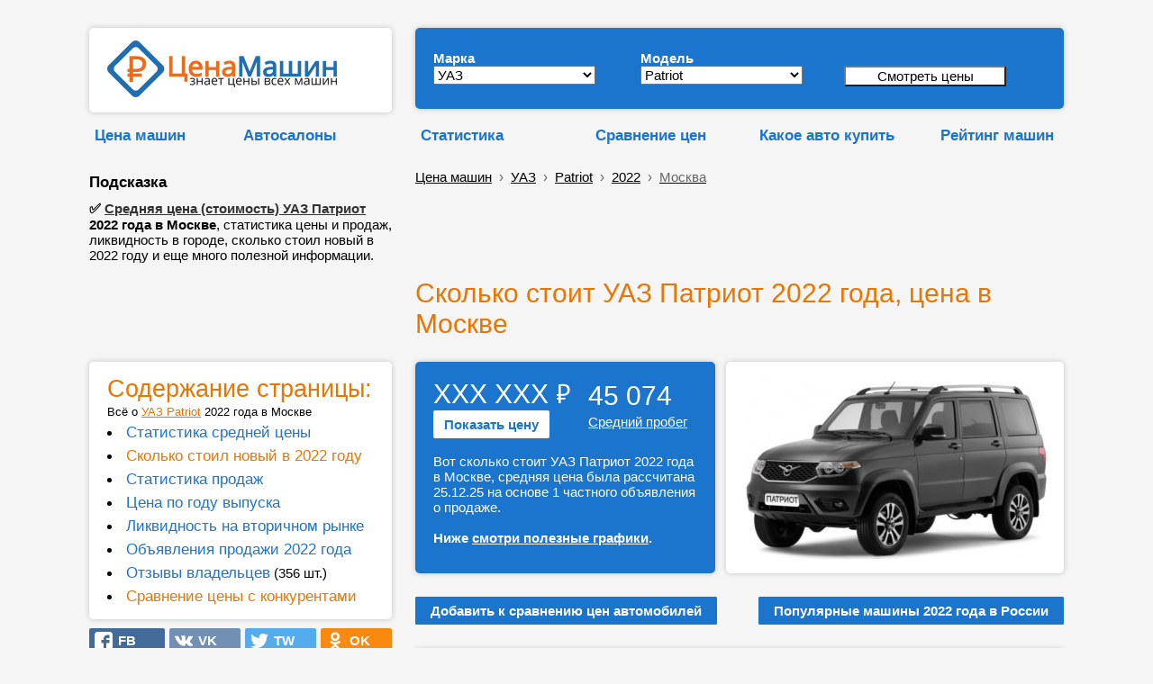

--- FILE ---
content_type: text/html; charset=UTF-8
request_url: https://cenamashin.ru/cena/uaz/patriot/2022/moskva
body_size: 19872
content:
<!DOCTYPE html><html lang="ru"><!-- id_mark: 3; id_model: 49; id_city: 1; id_variant: 573710 --><head> <meta http-equiv="Content-Type" content="text/html; charset=utf-8"> <meta name="description" content="&#9989; Средняя цена (стоимость) УАЗ Патриот 2022 года в Москве, статистика цены и продаж, ликвидность в городе, сколько стоил новый в 2022 году и еще много полезной информации."> <meta http-equiv="X-UA-Compatible" content="ie=edge"><link rel="manifest" href="/manifest.json?v=1"><link rel="shortcut icon" href="/favicon.ico"><link rel="apple-touch-icon" sizes="57x57" href="/apple-icon-57x57.png?v=1"><link rel="apple-touch-icon" sizes="60x60" href="/apple-icon-60x60.png?v=1"><link rel="apple-touch-icon" sizes="72x72" href="/apple-icon-72x72.png?v=1"><link rel="apple-touch-icon" sizes="76x76" href="/apple-icon-76x76.png?v=1"><link rel="apple-touch-icon" sizes="114x114" href="/apple-icon-114x114.png?v=1"><link rel="apple-touch-icon" sizes="120x120" href="/apple-icon-120x120.png?v=1"><link rel="apple-touch-icon" sizes="144x144" href="/apple-icon-144x144.png?v=1"><link rel="apple-touch-icon" sizes="152x152" href="/apple-icon-152x152.png?v=1"><link rel="apple-touch-icon" sizes="180x180" href="/apple-icon-180x180.png?v=1"><link rel="icon" type="image/png" sizes="192x192" href="/android-icon-192x192.png?v=1"><link rel="icon" type="image/png" sizes="120x120" href="/apple-icon-120x120.png"><link rel="icon" type="image/png" sizes="32x32" href="/favicon-32x32.png?v=1"><link rel="icon" type="image/png" sizes="96x96" href="/favicon-96x96.png?v=1"><link rel="icon" type="image/png" sizes="16x16" href="/favicon-16x16.png?v=1"><meta name="msapplication-TileColor" content="#ffffff"><meta name="msapplication-TileImage" content="/ms-icon-144x144.png?v=1"><meta name="theme-color" content="#ffffff"><meta name="msapplication-config" content="/browserconfig.xml" ><meta name="mobile-web-app-capable" content="yes"><meta name="apple-mobile-web-app-capable" content="yes"><meta name="application-name" content="CenaMashin"><meta name="apple-mobile-web-app-title" content="CenaMashin"><meta name="msapplication-starturl" content="/"><meta name="viewport" content="width=device-width, height=device-height, initial-scale=0.9, user-scalable=0, minimum-scale=0.9, maximum-scale=0.9"> <meta property="og:site_name" content="ЦенаМашин.ру" ><meta property="og:type" content="website" ><meta property="og:url" content="https://cenamashin.ru/cena/uaz/patriot/2022/moskva" ><meta property="og:title" content="Сколько стоит УАЗ Патриот 2022 года (цена в Москве)" ><meta property="og:description" content="&#9989; Средняя цена (стоимость) УАЗ Патриот 2022 года в Москве, статистика цены и продаж, ликвидность в городе, сколько стоил новый в 2022 году и еще много полезной информации." ><meta property="og:locale" content="ru_RU"><meta property="og:image" content="https://cenamashin.ru/foto-mashin/sm-340-uaz-Patriot.jpg" ><link rel="image_src" href="https://cenamashin.ru/foto-mashin/sm-340-uaz-Patriot.jpg" ><link rel="canonical" href="https://cenamashin.ru/cena/uaz/patriot/2022/moskva"><link rel="stylesheet" href="//cenamashin.ru/style.css" ><link href="https://fonts.googleapis.com/css?family=PT+Sans:regular,italic,bold,bolditalic" rel="stylesheet" type="text/css" ><script async src="//cenamashin.ru/js/ajax_header.js"> </script><script async src="//cenamashin.ru/fastedit/fast_java.js"></script> <script src="/js/ajax_common.js"></script><title>Сколько стоит УАЗ Патриот 2022 года (цена в Москве)</title> <style>ul { margin:0; padding:0;}/*------------------------------------*\НАВИГАЦИЯ\*------------------------------------*/#nav{ //float:left; width:100%; list-style:none;// font-weight:bold; margin-bottom:10px;}#nav li{ //float:left; margin-right:5px; position:relative; display:block;}#nav li a{ //display:block; padding:5px;  color:#000; //background:green; //background:#1b75cc;   //background:#999;   border: 1px solid #F5F5F5; text-decoration:underline; //text-shadow:1px 1px 1px rgba(0,0,0,0.75); /* Тень текста, чтобы приподнять его на немного */ //-moz-border-radius:2px; //-webkit-border-radius:2px; border-radius:0px;}#nav li a:hover{ color:#ea7500; //background:red; //background:#1b75cc; //background:rgba(107,12,54,0.75); /* Выглядит полупрозрачным */ //text-decoration:underline;}/*--- ВЫПАДАЮЩИЕ ПУНКТЫ ---*/#nav ul{ list-style:none; position:absolute; left:-9999px; /* Скрываем за экраном, когда не нужно (данный метод лучше, чем display:none;) */ opacity:0; /* Устнавливаем начальное состояние прозрачности */ -webkit-transition:0.25s linear opacity; /* В Webkit выпадающие пункты будут проявляться */}#nav ul li{ //padding-top:1px; /* Вводим отступ между li чтобы создать иллюзию разделенных пунктов меню */ float:none; z-index: 1;}#nav ul a{ white-space:nowrap; /* Останавливаем перенос текста и создаем многострочный выпадающий пункт */ display:block;}#nav li:hover ul{ /* Выводим выпадающий пункт при наведении курсора */ left:0; /* Приносим его обратно на экран, когда нужно */ opacity:1; /* Делаем непрозрачным */}#nav li:hover a{ /* Устанавливаем стили для верхнего уровня, когда выводится выпадающий список */ background:#fff; background:#1b75cc; background:#fff; border-left: 1px solid #F5F5F5; border-right: 1px solid #F5F5F5; //background:rgba(107,12,54,0.75); /* Выглядит полупрозрачным */ //text-decoration:underline;}#nav li:hover ul a{ /* Изменяем некоторые стили верхнего уровня при выводе выпадающего пункта */ text-decoration:none; -webkit-transition:-webkit-transform 0.075s linear;}#nav li:hover ul li a:hover{ /* Устанавливаем стили для выпадающих пунктов, когда курсор наводится на конкретный пункт */ color:#ea7500;  } </style><!--<script src='https://ajax.googleapis.com/ajax/libs/jquery/1.7.1/jquery.min.js'></script><script type='text/javascript'> $(function() { $(window).scroll(function() { if($(this).scrollTop() != 0) { $('#toTop').fadeIn(); } else { $('#toTop').fadeOut(); } });$('#toTop').click(function() { $('body,html').animate({scrollTop:0},800); }); }); </script>--><style>#toTop {width:100px;border:1px solid #ccc;background:#f7f7f7;text-align:center;padding:5px;position:fixed;bottom:30px; /* отступ кнопки от нижнего края страницы*/right:30px;cursor:pointer;display:none;color:#333;font-family:verdana;font-size:11px;}</style><!-- Yandex.RTB --><script>window.yaContextCb=window.yaContextCb||[]</script><script src='https://yandex.ru/ads/system/context.js' async></script>  </head><body style="padding: 0 0 0 0; background: #F5F5F5;" ><script src="/sw-register.js"></script><!--LiveInternet counter--><script >new Image().src = "https://counter.yadro.ru/hit?r" + escape(document.referrer) + ((typeof(screen)=="undefined")?"" : ";s"+screen.width+"*"+screen.height+"*" + (screen.colorDepth?screen.colorDepth:screen.pixelDepth)) + ";u"+escape(document.URL) + ";" +Math.random();</script><!--/LiveInternet--><br><table id="root" border="0" cellpadding="5" width="50%" align="center" style="width:50%; margin: auto"> <tr>  <td class="favor" valign="top" width="2%" >&nbsp;</td> <td width="336" >&nbsp; </td> <td rowspan="6" style="vertical-align:bottom;" >&nbsp;&nbsp;&nbsp;&nbsp;</td> <td class="l-head-c" colspan="2" valign="bottom" width="728px">&nbsp; </td> <td class="favor" valign="top" width="2%" >&nbsp;</td> </tr> <tr>  <td class="favor" valign="top" width="2%" >&nbsp;</td> <td width="336" >    <div class="data-block" style=" padding: 14px; padding-left: 20px; "> <a href="/" title="ЦенаМашин — знает цены всех машин" ><img src=//cenamashin.ru/images/cm-logo.png width="255" height="63" alt="ЦенаМашин – знает цены всех машин" title="ЦенаМашин – знает цены всех машин" border="0"></a>   </div> </td> <td class="l-head-c" colspan="2" width="728px">   <div class="data-block-blue" style="margin-left: 10px; margin-right: 0px;">   <form id="form" method="post" action="/variant_search.php" style=" ">   <table border="0" cellspacing="4" cellpadding="0" width="685" >   <tr>     <td style="width:230px">     <div style="margin-top: 10px;">     <b style="color:#fff; ">Марка</b></div>    <select name="id_mark" id="id_mark" onChange="getList(this.value, '', '');" style="width:180px">     <option value="4" >Acura</option><option value="6" >Audi</option><option value="60" >BAIC</option><option value="7" >BMW</option><option value="8" >Cadillac</option><option value="9" >Chery</option><option value="10" >Chevrolet</option><option value="11" >Chrysler</option><option value="12" >Citroen</option><option value="13" >Daewoo</option><option value="50" >Datsun</option><option value="14" >Dodge</option><option value="53" >EXEED</option><option value="15" >FIAT</option><option value="16" >Ford</option><option value="61" >Geely</option><option value="18" >Great Wall</option><option value="54" >Haval</option><option value="19" >Honda</option><option value="20" >Hummer</option><option value="21" >Hyundai</option><option value="22" >Infiniti</option><option value="23" >Jaguar</option><option value="24" >Jeep</option><option value="56" >Jetour</option><option value="25" >Kia</option><option value="26" >Land Rover</option><option value="28" >Lexus</option><option value="52" >Lifan</option><option value="29" >Mazda</option><option value="30" >Mercedes-Benz</option><option value="31" >MINI</option><option value="32" >Mitsubishi</option><option value="33" >Nissan</option><option value="55" >OMODA</option><option value="34" >Opel</option><option value="35" >Peugeot</option><option value="37" >Porsche</option><option value="51" >Ravon</option><option value="38" >Renault</option><option value="40" >Saab</option><option value="41" >SEAT</option><option value="42" >Skoda</option><option value="43" >Smart</option><option value="44" >SsangYong</option><option value="45" >Subaru</option><option value="46" >Suzuki</option><option value="59" >Tank</option><option value="47" >Toyota</option><option value="48" >Volkswagen</option><option value="49" >Volvo</option><option value="62" >Zeekr</option><option value="1" >ВАЗ (Лада)</option><option value="2" >ГАЗ</option><option value="3" selected>УАЗ</option>    </select>    </td>    <td style="width:218px">     <div style="margin-top: 10px;">      <b style="color:#fff; ">Модель</b></div>    <select name="id_model" id="id_model" onChange="getList(this.form.elements['id_mark'].value, this.value, '');" style="width:180px">     <option value="0">Не важно</option>     <option value="37" >2206</option><option value="38" >3151</option><option value="39" >31512</option><option value="40" >31514</option><option value="41" >31519</option><option value="42" >3160</option><option value="44" >3303</option><option value="47" >469</option><option value="48" >Hunter</option><option value="49" selected>Patriot</option><option value="50" >Pickup</option>    </select>    </td>    <td style="width:207px" >     <div style="margin-top: 10px;"> &nbsp; <br>     <b>&nbsp;</b>      <input value="Смотреть цены" name="submit" style="width:180px; background: #ffffff;" type="submit">    </div>    <div style="width: 36px; height:6px"></div>    </td>    <td>&nbsp;</td>   </tr>   </table>  </form>     <div style=" margin-bottom:4px"></div>  </div> </td> <td class="favor" valign="top" width="2%" >&nbsp;</td> </tr> <tr>  <td class="favor" valign="top" width="2%" >&nbsp;</td> <td>   <table width="100%" cellspacing="0" cellpadding="0" border="0">  <tbody>   <tr>    <td> <div style="height:15px "></div> <ul id="nav">  <li>   <a href="https://cenamashin.ru/cena" class="marks marks-fav" style="font-weight: bold; color:#1b75cc; text-decoration: none;">Цена машин</a>         <ul style="z-index: 10;">        <li><a href="https://cenamashin.ru/cena/kia/rio-x-line/2019/moskva?prodazha">Продажа Киа Рио Х-Лайн 2019 с пробегом в Москве</a></li>        <li><a href="https://cenamashin.ru/cena/honda/strea-m/2009/moskva?prodazha">Продажа Хонда Стрим 2009 с пробегом в Москве</a></li>        <li><a href="https://cenamashin.ru/cena/honda/strea-m/2008/moskva?prodazha">Продажа Хонда Стрим 2008 с пробегом в Москве</a></li>        <li><a href="https://cenamashin.ru/cena/volkswagen/tiguan/2008/moskva?prodazha">Продажа Фольксваген Тигуан 2008 с пробегом в Москве</a></li>        <li><a href="https://cenamashin.ru/cena/chevrolet/tracker/2015/moskva?prodazha">Продажа Шевроле Трекер 2015 с пробегом в Москве</a></li>        <li><a href="https://cenamashin.ru/cena/nissan/wingroad/2025/moskva?prodazha">Продажа Ниссан Вингроад 2025 с пробегом в Москве</a></li>        <li><a href="https://cenamashin.ru/cena/audi/a5/2025/moskva?prodazha">Продажа Ауди А5 2025 с пробегом в Москве</a></li>        <li><a href="https://cenamashin.ru/cena/dodge/grand-caravan/2024/moskva?prodazha">Продажа Додж Гранд караван 2024 с пробегом в Москве</a></li>        <li><a href="https://cenamashin.ru/cena/cadillac/srx/2021/moskva?prodazha">Продажа Cadillac SRX 2021 с пробегом в Москве</a></li>        <li><a href="https://cenamashin.ru/cena/dodge/durango/2013/moskva?prodazha">Продажа Додж Дуранго 2013 с пробегом в Москве</a></li>        <li><a href="https://cenamashin.ru/cena/uaz/3303/2013/moskva?prodazha">Продажа УАЗ 3303 2013 с пробегом в Москве</a></li>        <li><a href="https://cenamashin.ru/cena/bmw/z4/2007/moskva?prodazha">Продажа BMW Z4 2007 с пробегом в Москве</a></li>        <li><a href="https://cenamashin.ru/cena/renault/grand-scenic/2011/moskva?prodazha">Продажа Рено Гранд Сценик 2011 с пробегом в Москве</a></li>        <li><a href="https://cenamashin.ru/cena/lifan/x60/2015/moskva?prodazha">Продажа Лифан Х60 2015 с пробегом в Москве</a></li>        <li><a href="https://cenamashin.ru/cena/nissan/terrano/2025/moskva?prodazha">Продажа Ниссан Террано 2025 с пробегом в Москве</a></li>         </ul>     </li></ul></td>   <td><div style="height:15px "></div> <ul id="nav">  <li>   <a href="https://cenamashin.ru/autosalon" class="marks marks-fav" style="font-weight: bold; color:#1b75cc; text-decoration: none;">Автосалоны</a>         <ul style="z-index: 10;">        <li><a href="https://cenamashin.ru/autosalon/rating/moskva"><b>Рейтинг автосалонов Москвы</b></a></li>        <li><a href="https://cenamashin.ru/autosalon/suzuki-in-moskva?page=4">Автосалоны Suzuki в Москве</a></li>        <li><a href="https://cenamashin.ru/autosalon/moskva/2112-otzyvy-pro-evromotors.html">ЕвроМоторс отзывы</a></li>        <li><a href="https://cenamashin.ru/autosalon/moskva/2413-otzyvy-pro-haval-avtorus.html">Haval АВТОРУСЬ отзывы</a></li>        <li><a href="https://cenamashin.ru/autosalon/moskva/50-otzyvy-pro-al-avto.html">AL Avto отзывы</a></li>        <li><a href="https://cenamashin.ru/autosalon/moskva/1696-otzyvy-pro-mb-belyevo.html">МБ-Беляево отзывы</a></li>        <li><a href="https://cenamashin.ru/autosalon/moskva/749-otzyvy-pro-dom-avto-domavto.html">Дом Авто (ДомАвто) отзывы</a></li>        <li><a href="https://cenamashin.ru/autosalon/moskva/2073-otzyvy-pro-hyundai-centr-kuncevo.html">Hyundai Центр Кунцево отзывы</a></li>        <li><a href="https://cenamashin.ru/autosalon/moskva/1187-otzyvy-pro-rolf-siti-yroslavskoe.html">Рольф Сити Ярославское отзывы</a></li>        <li><a href="https://cenamashin.ru/autosalon/moskva/2109-otzyvy-pro-nissan-rolf-veski.html">Nissan РОЛЬФ Вешки отзывы</a></li>        <li><a href="https://cenamashin.ru/autosalon/moskva/2092-otzyvy-pro-audi-centr-sever.html">Ауди Центр Север отзывы</a></li>        <li><a href="https://cenamashin.ru/autosalon/moskva/1143-otzyvy-pro-prestiz-avto.html">Престиж-Авто отзывы</a></li>        <li><a href="https://cenamashin.ru/autosalon/moskva/2728-otzyvy-pro-panavto.html">Панавто отзывы</a></li>        <li><a href="https://cenamashin.ru/autosalon/moskva/2720-otzyvy-pro-borishof-volt.html">БорисХоф Вольт отзывы</a></li>        <li><a href="https://cenamashin.ru/autosalon/moskva/2719-otzyvy-pro-rolf-ykimanka.html">РОЛЬФ Якиманка отзывы</a></li>         </ul>     </li></ul> </td>  </tr>  </tbody>   </table> </td> <td colspan="2" height="1">  <table width="100%" cellspacing="0" cellpadding="0" border="0">  <tbody>   <tr>    <td width="28%">    <div style="height:15px "></div> <ul id="nav">   <li> <div style="margin-left: 10px;"> <a href="//cenamashin.ru/statistika" class="marks marks-fav" style="font-weight: bold; color:#1b75cc; text-decoration: none;">Статистика</a></div>    <ul style="z-index: 10; margin-left: 10px;">        <li><a href="https://cenamashin.ru/statistika/moskva"><b>Сводная статистика авторынка в Москве</b></a></li>        <li><a href="https://cenamashin.ru/statistika/moskva/avg_price">Средняя цена автомобилей в Москве</a></li>        <li><a href="https://cenamashin.ru/statistika/moskva/avg_price_kuzov">Средняя цена по типу кузова в Москве</a></li>        <li><a href="https://cenamashin.ru/statistika/moskva/count_cars">Сколько машин в продаже в Москве</a></li>        <li><a href="https://cenamashin.ru/statistika/moskva/count_cars_kusov">Количество машин по кузову в Москве</a></li>        <li><a href="https://cenamashin.ru/statistika/moskva/count_cars_years">Количество машин по годам в Москве</a></li>        <li><a href="https://cenamashin.ru/statistika/moskva/top_marks_year">ТОП марки, продажи за год в Москве</a></li>        <li><a href="https://cenamashin.ru/statistika/moskva/top_marks_month">ТОП марки, продажи за месяц в Москве</a></li>        <li><a href="https://cenamashin.ru/statistika/moskva/top_models_year">ТОП модели, продажи за год в Москве</a></li>        <li><a href="https://cenamashin.ru/statistika/moskva/top_models_month">ТОП модели, продажи за месяц в Москве</a></li>        <li><a href="https://cenamashin.ru/statistika/moskva/top_likvidnost">Самые ликвидные автомобили в Москве</a></li>        <li><a href="https://cenamashin.ru/statistika/moskva/top_nelikvidnost">Самые неликвидные машины в Москве</a></li>        <li><a href="https://cenamashin.ru/statistika/moskva/top_expensive">Самые дорогие машины в Москве</a></li>        <li><a href="https://cenamashin.ru/statistika/moskva/top_cheap">Самые дешёвые машины в Москве</a></li>        <li><a href="https://cenamashin.ru/statistika/moskva/avg_mileage">Средний пробег авто за год в Москве</a></li>         </ul>    </li></ul>    </td>   <td width="25%"><div style="height:15px; margin-left: 10px; "></div> <ul id="nav">  <li>   <a href="https://cenamashin.ru/sravnenie-cen-avtomobilei" class="marks marks-fav" style="font-weight: bold; color:#1b75cc; text-decoration: none;">Сравнение&nbsp;цен</a>         <ul style="z-index: 10;">        <li><a href="https://cenamashin.ru/sravnenie-cen-avtomobilei/skoda-kodiaq-vs-uaz-hunter">Сравнение Шкода Кодиак и УАЗ Хантер</a></li>        <li><a href="https://cenamashin.ru/sravnenie-cen-avtomobilei/vaz-2115-vs-uaz-patriot">Сравнение ВАЗ (Лада) 2115 и УАЗ Патриот</a></li>        <li><a href="https://cenamashin.ru/sravnenie-cen-avtomobilei/volvo-xc90-vs-uaz-patriot">Сравнение Volvo XC90 и УАЗ Патриот</a></li>        <li><a href="https://cenamashin.ru/sravnenie-cen-avtomobilei/mercedes-benz-gl-class-vs-uaz-patriot">Сравнение Mercedes-Benz GL-класс и УАЗ Патриот</a></li>        <li><a href="https://cenamashin.ru/sravnenie-cen-avtomobilei/mercedes-benz-g-class-vs-uaz-patriot">Сравнение Mercedes-Benz G-класс и УАЗ Патриот</a></li>        <li><a href="https://cenamashin.ru/sravnenie-cen-avtomobilei/lexus-lx-vs-uaz-patriot">Сравнение Lexus LX и УАЗ Патриот</a></li>        <li><a href="https://cenamashin.ru/sravnenie-cen-avtomobilei/lexus-lx-vs-uaz-469">Сравнение Lexus LX и УАЗ 469</a></li>        <li><a href="https://cenamashin.ru/sravnenie-cen-avtomobilei/lexus-lx-vs-uaz-3151">Сравнение Lexus LX и УАЗ 3151</a></li>        <li><a href="https://cenamashin.ru/sravnenie-cen-avtomobilei/lexus-gx-vs-uaz-patriot">Сравнение Lexus GX и УАЗ Патриот</a></li>        <li><a href="https://cenamashin.ru/sravnenie-cen-avtomobilei/hummer-h3-vs-uaz-hunter">Сравнение Hummer H3 и УАЗ Хантер</a></li>        <li><a href="https://cenamashin.ru/sravnenie-cen-avtomobilei/hummer-h3-vs-uaz-patriot">Сравнение Hummer H3 и УАЗ Патриот</a></li>        <li><a href="https://cenamashin.ru/sravnenie-cen-avtomobilei/hummer-h2-vs-uaz-patriot">Сравнение Hummer H2 и УАЗ Патриот</a></li>        <li><a href="https://cenamashin.ru/sravnenie-cen-avtomobilei/hummer-h2-vs-uaz-3151">Сравнение Hummer H2 и УАЗ 3151</a></li>        <li><a href="https://cenamashin.ru/sravnenie-cen-avtomobilei/cadillac-srx-vs-uaz-patriot">Сравнение Cadillac SRX и УАЗ Патриот</a></li>        <li><a href="https://cenamashin.ru/sravnenie-cen-avtomobilei/cadillac-escalade-vs-uaz-patriot">Сравнение Cadillac Escalade и УАЗ Патриот</a></li>         </ul>     </li></ul>    </td>   <td width="23%"><div style="height:15px "></div> <ul id="nav">  <li>   <a href="https://cenamashin.ru/kakoe-auto-kupit" class="marks marks-fav" style="font-weight: bold; color:#1b75cc; text-decoration: none;">Какое&nbsp;авто&nbsp;купить</a>         <ul style="z-index: 10;">        <li><a href="https://cenamashin.ru/kakoe-auto-kupit/za-9950000-rubley">Какую машину купить за 9950000 рублей</a></li>        <li><a href="https://cenamashin.ru/kakoe-auto-kupit/za-10250000-rubley">Какую машину купить за 10250000 рублей</a></li>        <li><a href="https://cenamashin.ru/kakoe-auto-kupit/za-10200000-rubley">Какую машину купить за 10200000 рублей</a></li>        <li><a href="https://cenamashin.ru/kakoe-auto-kupit/za-10150000-rubley">Какую машину купить за 10150000 рублей</a></li>        <li><a href="https://cenamashin.ru/kakoe-auto-kupit/za-10100000-rubley">Какую машину купить за 10100000 рублей</a></li>        <li><a href="https://cenamashin.ru/kakoe-auto-kupit/za-10050000-rubley">Какую машину купить за 10050000 рублей</a></li>        <li><a href="https://cenamashin.ru/kakoe-auto-kupit/za-100000000-rubley">Какую машину купить за 100000000 рублей</a></li>        <li><a href="https://cenamashin.ru/kakoe-auto-kupit/za-10000000-rubley">Какую машину купить за 10000000 рублей</a></li>        <li><a href="https://cenamashin.ru/kakoe-auto-kupit/za-1000000-rubley?ysclid=123">Какую машину купить за 1000000 рублей</a></li>        <li><a href="https://cenamashin.ru/kakoe-auto-kupit/za-1000000-rubley">Какую машину купить за 1000000 рублей</a></li>        <li><a href="https://cenamashin.ru/kakoe-auto-kupit/za-100000-rubley?mdrv=cenamashin.ru&mdrv=cenamashin.ru">Какую машину купить за 100000 рублей</a></li>        <li><a href="https://cenamashin.ru/kakoe-auto-kupit/za-100000-rubley?mdrv=cenamashin.ru">Какую машину купить за 100000 рублей</a></li>        <li><a href="https://cenamashin.ru/kakoe-auto-kupit/za-100000-rubley/apple-touch-icon-57x57.png?ysclid=123">Какую машину купить за 100000 рублей</a></li>        <li><a href="https://cenamashin.ru/kakoe-auto-kupit/za-100000-rubley/apple-touch-icon-57x57.png">Какую машину купить за 100000 рублей</a></li>        <li><a href="https://cenamashin.ru/kakoe-auto-kupit/za-100000-rubley">Какую машину купить за 100000 рублей</a></li>         </ul>     </li></ul>  </td>   <td>    <div style="height:15px "></div>   <ul id="nav">  <li> <div align="right"> <a href="//cenamashin.ru/rating" class="marks marks-fav" style="font-weight: bold; color:#1b75cc; text-decoration: none;">Рейтинг машин</a></div></li></ul>    </td>  </tr>  </tbody>   </table> </td> </tr> <tr>  <td class="favor" valign="top" width="2%" >&nbsp;</td> <td rowspan="3">   <div width="100%" style=" padding-left: 0px"> <b class="marks marks-fav; " style="color:#000"><br>Подсказка</b><br>  <div style="width: 336px; height: 10px"></div>  <b>&#9989; <a href=/cena/uaz/patriot>Средняя цена (стоимость) УАЗ Патриот</a> 2022 года в Москве</b>, статистика цены и продаж, ликвидность в городе, сколько стоил новый в 2022 году и еще много полезной информации. </div>  </td> <td colspan="2" height="1">   <br><div class="bc" style="margin-left: 10px;"><div itemscope="" itemtype="http://schema.org/BreadcrumbList"><a href="/cena">Цена машин</a> &nbsp;›&nbsp;<span itemscope="" itemprop="itemListElement" itemtype="http://schema.org/ListItem">  <a itemprop="item" href="/cena/uaz"><span itemprop="name">УАЗ</span><meta itemprop="position" content="1"></a></span> &nbsp;›&nbsp;<span itemscope="" itemprop="itemListElement" itemtype="http://schema.org/ListItem">  <a itemprop="item" href="/cena/uaz/patriot"><span itemprop="name">Patriot</span><meta itemprop="position" content="2"></a></span> &nbsp;›&nbsp;<span itemscope="" itemprop="itemListElement" itemtype="http://schema.org/ListItem">  <a itemprop="item" href="/cena/uaz/patriot/2022"><span itemprop="name">2022</span><meta itemprop="position" content="3"></a></span> &nbsp;›&nbsp;<span itemscope="" itemprop="itemListElement" itemtype="http://schema.org/ListItem">  <a itemprop="item" href="/cena/uaz/patriot/2022/moskva" ><span itemprop="name" style="color:#666;">Москва</span><meta itemprop="position" content="4"></a></span> </div> </div> </td> </tr> <tr>  <td class="favor" valign="top" width="2%" >&nbsp;</td> <td class="favor" valign="bottom" colspan="2" rowspan="2" >   <div style="margin-left:10px"> <!-- Yandex.RTB R-A-280342-3 --><div id="yandex_rtb_R-A-280342-3"></div><script>window.yaContextCb.push(()=>{ Ya.Context.AdvManager.render({ renderTo: 'yandex_rtb_R-A-280342-3', blockId: 'R-A-280342-3' })})</script> </div> </td> </tr> <tr>  <td class="favor" valign="top" width="2%" >&nbsp;</td> </tr> <tr>  <td class="favor" valign="top" width="2%" >&nbsp;</td> <td class="favor" valign="bottom" style="vertical-align:bottom">      <br>  <!-- РїС—Р…РїС—Р…РїС—Р…РїС—Р…РїС—Р…РїС—Р…--> </td> <td class="favor" valign="top" >&nbsp;</td> <td class="favor" valign="bottom" colspan="2" > <br>  <h1 style="margin-left: 10px; color:#ea7500; ">Сколько стоит УАЗ Патриот 2022 года, цена в Москве</h1>  <div itemscope itemtype="http://schema.org/Product"><meta itemprop="name" content="УАЗ Patriot"> <meta itemprop="description" content="&#9989; Средняя цена (стоимость) УАЗ Патриот 2022 года в Москве, статистика цены и продаж, ликвидность в городе, сколько стоил новый в 2022 году и еще много полезной информации."> <meta itemprop="image" content="https://cenamashin.ru/foto-mashin/sm-340-uaz-Patriot.jpg"> <div itemprop="offers" itemscope itemtype="http://schema.org/AggregateOffer">  <meta itemprop="lowPrice" content="1275000"> <meta itemprop="priceCurrency" content="RUB"></div></div>   </td> <td class="favor" valign="top" width="2%" >&nbsp;</td> </tr> <tr>  <td class="favor" valign="top" width="2%" >&nbsp;</td> <td class="favor" > </td> <td class="favor" valign="top" >&nbsp;</td> <td class="favor" valign="bottom" colspan="2" >   <div style="margin-left:10px"> <!-- Yandex.RTB R-A-280342-4 --><div id="yandex_rtb_R-A-280342-4"></div><script>window.yaContextCb.push(()=>{ Ya.Context.AdvManager.render({ renderTo: 'yandex_rtb_R-A-280342-4', blockId: 'R-A-280342-4' })})</script> </div>   <a name="adres"></a>  <br> </td> <td class="favor" valign="top" width="2%" >&nbsp;</td> </tr> <tr>  <td class="favor" valign="top" width="2%" >&nbsp;</td> <td class="favor" valign="top" rowspan="2" >   <script async src="//cenamashin.ru/js/sticky-javascript.js"> </script>    <div id="aside1" width="336px" style="display: block; margin-left:0px">   <div width="100%" class="data-block" style="margin-top:0px; "> <a name="menu"></a><font color="#ea7500" style="font-size:180%;" >Содержание страницы:</font><br> <small>Всё о <a href="/cena/uaz/patriot" style="font-size:100%; color:#ea7500; ">УАЗ Patriot</a> 2022 года в Москве</small>   <li style="margin-top:5px"><a href="#1" class="marks marks-fav" style="color:#1b75cc; text-decoration: none;" >Статистика средней цены</a><li style="margin-top:5px"><a href="#11" class="marks marks-fav" style="color:#ea7500; text-decoration: none;" >Сколько стоил новый в 2022 году</a><li style="margin-top:5px"><a href="#2" class="marks marks-fav" style="color:#1b75cc; text-decoration: none;" >Статистика продаж</a>   <li style="margin-top:5px"><a href="#3" class="marks marks-fav" style="color:#1b75cc; text-decoration: none;" >Цена по году выпуска</a>   <li style="margin-top:5px"><a href="#4" class="marks marks-fav" style="color:#1b75cc; text-decoration: none;" >Ликвидность на вторичном рынке</a>      <li style="margin-top:5px"><a href="?prodazha" class="marks marks-fav" style="color:#1b75cc; text-decoration: none;" >Объявления продажи 2022 года</a>   <li style="margin-top:5px"><a href="/cena/uaz/patriot?otzyvy" class="marks marks-fav" style="color:#1b75cc; text-decoration: none;">Отзывы владельцев</a> (356&nbsp;шт.) <li style="margin-top:5px"><a href="#sravnenie" class="marks marks-fav" style="color:#ea7500; text-decoration: none;" >Сравнение цены с конкурентами</a>   </div>      <div style="height:10px "></div>  <table border="0" cellspacing="0" cellpadding="0" width=100%> <tr>  <td width="25%" style="padding: 0px; ">  <div style="background: #426b9a; background-image: url(/images/fb-n.svg); background-repeat: no-repeat;background-position-x: 10%;background-position-y: center;background-size: 20px;border-radius: 2px;padding: 5px; cursor: pointer"onClick="load_text_doc('/ajax/soc_set_click.php?id=&amp;act=fb','page_id',0); window.open('http://www.facebook.com/sharer.php?u=https://cenamashin.ru%2Fcena%2Fuaz%2Fpatriot%2F2022%2Fmoskva&t=%D0%A1%D0%BA%D0%BE%D0%BB%D1%8C%D0%BA%D0%BE+%D1%81%D1%82%D0%BE%D0%B8%D1%82+%D0%A3%D0%90%D0%97+%D0%9F%D0%B0%D1%82%D1%80%D0%B8%D0%BE%D1%82+2022+%D0%B3%D0%BE%D0%B4%D0%B0%2C+%D1%86%D0%B5%D0%BD%D0%B0+%D0%B2+%D0%9C%D0%BE%D1%81%D0%BA%D0%B2%D0%B5', '_blank', 'scrollbars=0, resizable=1, menubar=0, left=200, top=200, width=550, height=440, toolbar=0, status=0');return false"> <a title='Поделиться в Facebook' href='#' rel="nofollow" style="text-decoration: none;padding: 5px; padding-left: 15px; padding-right: 15px; font-weight: bold; color: #fff;" >&nbsp;&nbsp;&nbsp;FB</a> </div></td><td width="25%" style="padding-left: 5px; ">  <div style="background: #7190B4; background-image: url(/images/vk-n.svg); background-repeat: no-repeat;background-position-x: 10%;background-position-y: center;background-size: 20px;border-radius: 2px;padding: 5px; cursor: pointer"onClick="load_text_doc('/ajax/soc_set_click.php?id=&amp;act=vk','page_id',0); window.open('http://vk.com/share.php?url=https://cenamashin.ru%2Fcena%2Fuaz%2Fpatriot%2F2022%2Fmoskva', '_blank', 'scrollbars=0, resizable=1, menubar=0, left=200, top=200, width=550, height=440, toolbar=0, status=0');return false"> <a title='Поделиться ВКонтакте' href='#' rel="nofollow" style="text-decoration: none;padding: 5px; padding-left: 15px; padding-right: 15px; font-weight: bold; color: #fff;" >&nbsp;&nbsp;&nbsp;VK</a> </div></td><td width="25%" style="padding-left: 5px; ">  <div style="background: #54acee; background-image: url(/images/tw-n.svg); background-repeat: no-repeat;background-position-x: 10%;background-position-y: center;background-size: 20px;border-radius: 2px;padding: 5px; cursor: pointer"onClick="load_text_doc('/ajax/soc_set_click.php?id=&amp;act=tw','page_id',0); window.open('http://twitter.com/share?text=%D0%A1%D0%BA%D0%BE%D0%BB%D1%8C%D0%BA%D0%BE+%D1%81%D1%82%D0%BE%D0%B8%D1%82+%D0%A3%D0%90%D0%97+%D0%9F%D0%B0%D1%82%D1%80%D0%B8%D0%BE%D1%82+2022+%D0%B3%D0%BE%D0%B4%D0%B0%2C+%D1%86%D0%B5%D0%BD%D0%B0+%D0%B2+%D0%9C%D0%BE%D1%81%D0%BA%D0%B2%D0%B5&url=https://cenamashin.ru%2Fcena%2Fuaz%2Fpatriot%2F2022%2Fmoskva', '_blank', 'scrollbars=0, resizable=1, menubar=0, left=200, top=200, width=550, height=440, toolbar=0, status=0');return false"> <a title='Добавить в Twitter' href='#' rel="nofollow" style="text-decoration: none;padding: 5px; padding-left: 15px; padding-right: 15px; font-weight: bold; color: #fff;" >&nbsp;&nbsp;&nbsp;TW</a> </div></td><td width="25%" style="padding-left: 5px; ">  <div style="background: #FA890F; background-image: url(/images/ok-n.png); background-repeat: no-repeat;background-position-x: 10%;background-position-y: center;background-size: 20px;border-radius: 2px;padding: 5px; cursor: pointer"onClick="load_text_doc('/ajax/soc_set_click.php?id=&amp;act=ok','page_id',0); window.open('http://connect.ok.ru/dk?st.cmd=WidgetSharePreview&st.shareUrl=https://cenamashin.ru%2Fcena%2Fuaz%2Fpatriot%2F2022%2Fmoskva', '_blank', 'scrollbars=0, resizable=1, menubar=0, left=200, top=200, width=550, height=440, toolbar=0, status=0');return false"> <a title='Добавить в Одноклассники' href='#' rel="nofollow" style="text-decoration: none;padding: 5px; padding-left: 15px; padding-right: 15px; font-weight: bold; color: #fff;" >&nbsp;&nbsp;&nbsp;OK</a> </div></td> </tr></table>  <div style="height:10px "></div>  <!-- Yandex.RTB R-A-280342-5 --><div id="yandex_rtb_R-A-280342-5"></div><script>window.yaContextCb.push(()=>{ Ya.Context.AdvManager.render({ renderTo: 'yandex_rtb_R-A-280342-5', blockId: 'R-A-280342-5' })})</script> </div>  </td> <td class="favor" valign="top" rowspan="4" width="2%" >&nbsp;</td> <td class="favor" valign="top" height="1" colspan="2" rowspan="3" >   <div style="margin-left: 10px; margin-right: 0px;">   <table width="100%" border="0" style="margin-left: 00px; ">   <tr>    <td width="50%" valign="middle">     <div width="100%" class="data-block" style="background: #1b75cc; color:#fff"> <div style="height:205px; "> <script language="JavaScript" src="/js/ajax_common.js"></script> <table style="color:#fff" width="100%" border="0"><tr> <td> <span id=id_variant_573710><font style="font-size:200%; " >ХХХ ХХХ <span class=font-ruble style="font-size:100%; ">&#8381;</span></font><br><button onclick="load_text_doc('/ajax/show_price.php?id=573710&act=1','id_variant_573710',0); return false;" style="margin-left:0px; background-color: #fff; border: 2px solid #fff; padding: 5px; padding-left: 10px; padding-right: 10px; border-radius: 2px; font-weight: bold; color: #1b75cc; text-decoration: none; cursor: pointer"> Показать цену </button></span></td> <td><div style="height:2px "></div><font style="font-size:200%; " >45&nbsp;074 <span class=font-ruble style="font-size:100%; "></span></font><br><div style="height:2px "></div><a href=https://cenamashin.ru/statistika/russia/avg_mileage style="color:#fff">Средний пробег</a></td> </tr></table><br> Вот сколько стоит УАЗ Патриот 2022 года в Москве, средняя цена была рассчитана 25.12.25 на основе 1 частного объявления о продаже.<br><br><span style="font-weight:bold; color:#fff; ">Ниже <a href=#1 style="color:#fff">смотри полезные графики</a>.</span><br><br></div> </div>        </td>   <td>&nbsp;&nbsp;&nbsp;</td>   <td align="center"> <div width="100%" class="data-block" style="height:205px; "><a href=/cena/uaz/patriot><img class="lzy_img" src="https://cenamashin.ru/images/no-foto.gif" data-src=//cenamashin.ru/foto-mashin/sm-340-uaz-Patriot.jpg border=0 alt="Цена УАЗ Patriot 2022 года в Москве" title="Цена УАЗ Patriot 2022 года в Москве"></a><br></div> </td>   </tr>  </table>  <br>  <div style="height:16px "></div> <table width="100%" border="0" cellspacing="0" cellpadding="00"> <tr> <td><a href=/sravnenie-cen-avtomobilei?nv=573710 rel="nofollow" style="margin-left:0px; background-color: #1b75cc; border: 2px solid #1b75cc; padding: 5px; padding-left: 15px; padding-right: 15px; border-radius: 2px; font-weight: bold; color: #fff; text-decoration: none; ">Добавить к сравнению цен автомобилей</a></td> <td><div align="right"><a href=/populyarnye-mashiny/2022 style="margin-left:0px; background-color: #1b75cc; border: 2px solid #1b75cc; padding: 5px; padding-left: 15px; padding-right: 15px; border-radius: 2px; font-weight: bold; color: #fff; text-decoration: none; ">Популярные машины 2022 года в России</a></div></td> </tr></table><br><br><div width="100%" class="data-block"><h2 class='marks marks-fav' style='font-weight:bold; color:#1b75cc'>Рассчитать стоимость УАЗ Патриот 2022 года в Москве</h2><b>Сколько стоит УАЗ Патриот 2022 года в Москве</b> с пробегом зависит в основном от комплектации и технического состояния, года выпуска машины ну и в основном от жадности продавца, невзирая на достоинства и недостатки машины. <br><br>Средняя стоимость УАЗ Патриот 2022 года рассчитана на основе 1&nbsp;объявления о продаже с авито, дром.ру и других сайтов. При расчете цены не учитываются такие технические характеристики как объем двигателя, общий пробег или наличие либо отсутствие тех или иных опций машины. Учет всех этих параметров сделает очень сложным расчет средней цены.<br><br><b>«УАЗ Patriot» - Как это по-русски?</b><br>Правильное русское написание: Патриот<br><br></div><br> <a name=1></a> <div style='height:15px '></div><script type="text/javascript" src="https://ajax.googleapis.com/ajax/libs/jquery/1.8.2/jquery.min.js"></script><script type="text/javascript"> $(function() {   $("#container1").highcharts("StockChart", {    chart: {     type: "spline"    },    rangeSelector : {     buttons: [      {type: "year", count: 1, text: "1 г."},      {type: "year", count: 2, text: "2 г."},      {type: "year", count: 3, text: "3 г."},      {type: "year", count: 4, text: "4 г."},      {type: "all", text: "Все"}     ],inputEnabled: false,     selected : 1    },    title : {     text : ""    },    series : [    {     name : "Цена",      id: "dataseries",      data : [[1641070800000,1597088],[1643749200000,1561713],[1646168400000,1720395],[1648846800000,2096423],[1651438800000,2157833],[1654117200000,2000575],[1656709200000,1884223],[1659387600000,1763547],[1662066000000,1727867],[1664658000000,2097800],[1667336400000,1485000],[1669928400000,1980000],[1672606800000,2729000],[1675285200000,2600250],[1677704400000,2362540],[1680382800000,2367333],[1682974800000,2091125],[1685653200000,1837333],[1688245200000,1999500],[1690923600000,2109000],[1693602000000,1822000],[1696194000000,2370000],[1698872400000,1919250],[1701464400000,1809500],[1704142800000,1750000],[1706821200000,1750000],[1709326800000,1628667],[1712005200000,1710000],[1717275600000,1285000],[1719867600000,1359500],[1722546000000,1949550],[1727816400000,1911000],[1730494800000,1789333],[1733086800000,1600000],[1735765200000,1469857],[1738443600000,1600750],[1740862800000,1537250],[1743541200000,1618333],[1746133200000,1594667],[1748811600000,1230000],[1754082000000,1396667],[1756760400000,1390000],[1759352400000,1637500],[1764622800000,1275000]],     color: "#999",     tooltip: {xDateFormat: "%b %Y",      valueDecimals: 0,      valuePrefix: "",      valueSuffix: " руб."     }    },    ]   }); }); $(function() {   $("#container2").highcharts("StockChart", {   chart: {    type: "column"   },   rangeSelector : {    buttons: [     {type: "year", count: 1, text: "1 г."},     {type: "year", count: 2, text: "2 г."},     {type: "year", count: 3, text: "3 г."},     {type: "year", count: 4, text: "4 г."},     {type: "all", text: "Все"}    ],inputEnabled: false,      selected : 1   },   title : {    text : ""   },   series : [{    name : "Машин",    data : [[1641070800000,8],[1643749200000,109],[1646168400000,38],[1648846800000,30],[1651438800000,18],[1654117200000,36],[1656709200000,64],[1659387600000,72],[1662066000000,15],[1664658000000,5],[1667336400000,2],[1669928400000,1],[1672606800000,3],[1675285200000,4],[1677704400000,25],[1680382800000,9],[1682974800000,16],[1685653200000,6],[1688245200000,2],[1690923600000,1],[1693602000000,4],[1696194000000,1],[1698872400000,4],[1701464400000,4],[1704142800000,1],[1706821200000,1],[1709326800000,3],[1712005200000,2],[1717275600000,1],[1719867600000,2],[1722546000000,2],[1727816400000,4],[1730494800000,3],[1733086800000,5],[1735765200000,7],[1738443600000,4],[1740862800000,4],[1743541200000,3],[1746133200000,3],[1748811600000,1],[1754082000000,3],[1756760400000,1],[1759352400000,2],[1764622800000,1]],    color: "#999",    tooltip: {xDateFormat: "%b %Y",     valueDecimals: 0,     valuePrefix: "",     valueSuffix: " шт."    }   },    {   type: 'flags',   data: [ {    x: Date.UTC(2023, 0),    title: '398',    text: '398 объявлений в 2022 году'   }, {    x: Date.UTC(2024, 0),    title: '79',    text: '79 объявлений в 2023 году'   }, {    x: Date.UTC(2025, 0),    title: '24',    text: '24 объявления в 2024 году'   }, {    x: Date.UTC(2026, 0),    title: '29',    text: '29 объявлений в 2025 году'   }, ],   color: Highcharts.getOptions().colors[0],   shape: 'squarepin',   width: 45  }   ] }); });  $(document).ready(function() {  var options = {   title: {    text: ""   },   yAxis: {    title: {     text: ""    }   },   tooltip: {    valueSuffix: " руб."   },   chart: {    renderTo: "container12",    type: "column"   },   series: [ { name : "Средняя цена в городе",    data : [[2011,599610],[2012,577445],[2013,550739],[2014,627032],[2015,736645],[2016,899518],[2017,953399],[2018,912570],[2019,1068884],[2020,1178925],[2021,1391771],[2022,1839372],[2023,1769862],[2024,1846055],[2025,2034291]]  },{ name : "Средняя цена в стране",    data : [[2011,599134],[2012,586640],[2013,606073],[2014,639250],[2015,764791],[2016,858946],[2017,923567],[2018,933542],[2019,1002991],[2020,1185742],[2021,1332486],[2022,1865065],[2023,1710314],[2024,1854523],[2025,2017753]]  } ]  };    var chart = new Highcharts.Chart(options); });      $(document).ready(function() {  var options = {   title: {    text: ""   },   yAxis: {    title: {     text: ""    }   },   tooltip: {    valueSuffix: " руб."   },   chart: {    renderTo: "container3",    type: "column"   },   series: [{ name : "в городе",    data : [[2005,550000],[2006,280000],[2007,507500],[2008,289000],[2009,427500],[2010,320000],[2011,492267],[2012,556286],[2013,480538],[2014,722667],[2015,740250],[2016,771000],[2017,886000],[2018,895000],[2019,1206632],[2020,1087500],[2021,1332255],[2022,1275000],[2023,1472187],[2024,1935600],[2025,1957759]]  }, { name : "в стране",    data : [[2005,492000],[2006,397208],[2007,514227],[2008,486933],[2009,497529],[2010,562345],[2011,620827],[2012,627161],[2013,705724],[2014,762085],[2015,864892],[2016,897685],[2017,993868],[2018,1097768],[2019,1330311],[2020,1479282],[2021,1561186],[2022,1428967],[2023,1439631],[2024,1769336],[2025,2007015]]  } ]  };    var chart = new Highcharts.Chart(options); }); $(document).ready(function() {  var options = {   title: {    text: ""   },   yAxis: {    title: {     text: "Изменение цены (%)"    }   },   xAxis: {    title: {     text: "Возраст машины (лет)"    }   },   tooltip: {    valueSuffix: "%"   },   chart: {    renderTo: "container4",    type: "column"   },   series: [{     name : "в городе",     data : [[1,-4],[2,5],[3,-17],[4,-31],[5,-4],[6,-8],[7,13],[8,-2],[9,-7],[10,-14],[12,15],[13,-13],[14,-4],[15,-18]],     tooltip: { xDateFormat: "%b %Y",        valueDecimals: 0,        valuePrefix: "",        valueSuffix: "%."     }    }, {     name : "в стране",     data : [[1,-1],[2,-5],[3,-16],[4,-23],[5,17],[6,25],[7,33],[8,18],[9,8],[10,5],[11,13],[12,19],[13,16],[14,7],[15,4]],     tooltip: { xDateFormat: "%b %Y",        valueDecimals: 0,        valuePrefix: "",        valueSuffix: "%"     }    }]  };   options.series[0].data = [[1,-4],[2,5],[3,-17],[4,-31],[5,-4],[6,-8],[7,13],[8,-2],[9,-7],[10,-14],[12,15],[13,-13],[14,-4],[15,-18]];   var chart = new Highcharts.Chart(options); });   </script><script src="https://cenamashin.ru/highstock/js/highstock.js"></script><script src="https://cenamashin.ru/highstock/js/modules/exporting.js"></script><style> .carlinks a {  font-size:80%;  text-decoration:none;  margin-right:1.7em;  border-bottom:1px dashed ; } .carlinks {  margin-bottom:7px;  margin-top:1px; } .carlinks a.act {  font-size:80%;  color:white;  background-color:#94C2EF;  border:none;  font-weight:bold;  text-decoration:none;  margin-right:1.2em;  padding:4px;  padding-top:1px;  padding-bottom:1px; }</style><script type="text/javascript"> function selectgraf(n){  for(i=1; i<4;i++){   document.getElementById("t"+i).style.display = "none";   document.getElementById("a"+i).className = "";  }  document.getElementById("t"+n).style.display = "block";  document.getElementById("a"+n).className = "act"; }</script><div id="t1" style=" width: 100% "> <div width="100%" class="data-block"> <h2 class="marks marks-fav" style="font-weight:bold; color:#1b75cc ">Статистика (динамика) средней цены УАЗ Patriot 2022 в Москве </h2> График показывает динамику средней цены машины за последние годы. <br><br> <div id="container1" style="height: 100%; margin-left:-11px; width: 100%">&nbsp;&nbsp;&nbsp;Нет данных</div>  </div></div><br><a name=11></a><div style="height:15px "></div><div width="100%" class="data-block"><h2 class="marks marks-fav" style="font-weight:bold; color:#1b75cc">Сколько стоил новый УАЗ Патриот в 2022 году в Москве</h2> По данным нашего архива новая УАЗ Патриот в Москве в 2022 году стоила &nbsp;<b>1&nbsp;839&nbsp;372&nbsp;<span class=font-ruble>&#8381;</span></b>, следовательно, по сравнению с нынешней ценой (1&nbsp;275&nbsp;000 <span class=font-ruble>&#8381;</span>) <b style="color:#ea7500; ">машина потеряла в&nbsp;цене&nbsp;31%</b>, что составляет около 8% за каждый год. <br><a href=#4>Смотрите график ликвидности УАЗ Патриот на вторичном рынке</a>.<br> Непосредственно за Январь 2022 года средняя цена была в размере 1&nbsp;597&nbsp;088&nbsp;рублей, что больше на 20%, чем сейчас. <br><br> <div align="center"><span class="marks marks-fav" style="color:#ea7500;" >Архивные данные УАЗ Патриот за&nbsp;2022&nbsp;год</span></div> <table width="100%" border="0" cellspacing="0" cellpadding="00"> <tr> <td>&nbsp;</td> <td colspan="2" >  <div align="center"><b style="color:#666;">в Москве</b></div> </td> <td colspan="2" >  <div align="center"><b style="color:#666;">в России</b></div> </td> </tr> <tr>  <td>&nbsp;</td> <td width="20%" ><div align="center"><b style="color:#666;">Кол-во (шт.)</b></div></td> <td width="20%"><div align="center"><b style="color:#666;">Ср.цена (руб.)</b></td> <td width="20%" ><div align="center"><b style="color:#666;">Кол-во (шт.)</b></div></td> <td width="20%"><div align="center"><b style="color:#666;">Ср.цена (руб.)</b></div></td> </tr> <tr>   <td >Январь&nbsp;</td>   <td ><div align="center">8</div></td>   <td><div align="center">1597088</div></td>  <td ><div align="center">14</div></td>     <td><div align="center">1554229</div></td>     </tr> <tr>   <td >Февраль&nbsp;</td>   <td ><div align="center">109</div></td>   <td><div align="center">1561713</div></td>  <td ><div align="center">155</div></td>     <td><div align="center">1544937</div></td>     </tr> <tr>   <td >Март&nbsp;</td>   <td ><div align="center">38</div></td>   <td><div align="center">1720395</div></td>  <td ><div align="center">144</div></td>     <td><div align="center">1805610</div></td>     </tr> <tr>   <td >Апрель&nbsp;</td>   <td ><div align="center">30</div></td>   <td><div align="center">2096423</div></td>  <td ><div align="center">115</div></td>     <td><div align="center">2203551</div></td>     </tr> <tr>   <td >Май&nbsp;</td>   <td ><div align="center">18</div></td>   <td><div align="center">2157833</div></td>  <td ><div align="center">110</div></td>     <td><div align="center">2233691</div></td>     </tr> <tr>   <td >Июнь&nbsp;</td>   <td ><div align="center">36</div></td>   <td><div align="center">2000575</div></td>  <td ><div align="center">129</div></td>     <td><div align="center">2119542</div></td>     </tr> <tr>   <td >Июль&nbsp;</td>   <td ><div align="center">64</div></td>   <td><div align="center">1884223</div></td>  <td ><div align="center">187</div></td>     <td><div align="center">1986302</div></td>     </tr> <tr>   <td >Август&nbsp;</td>   <td ><div align="center">72</div></td>   <td><div align="center">1763547</div></td>  <td ><div align="center">237</div></td>     <td><div align="center">1896718</div></td>     </tr> <tr>   <td >Сентябрь&nbsp;</td>   <td ><div align="center">15</div></td>   <td><div align="center">1727867</div></td>  <td ><div align="center">196</div></td>     <td><div align="center">1789167</div></td>     </tr> <tr>   <td >Октябрь&nbsp;</td>   <td ><div align="center">5</div></td>   <td><div align="center">2097800</div></td>  <td ><div align="center">165</div></td>     <td><div align="center">1736812</div></td>     </tr> <tr>   <td >Ноябрь&nbsp;</td>   <td ><div align="center">2</div></td>   <td><div align="center">1485000</div></td>  <td ><div align="center">144</div></td>     <td><div align="center">1742038</div></td>     </tr> <tr>   <td >Декабрь&nbsp;</td>   <td ><div align="center">1</div></td>   <td><div align="center">1980000</div></td>  <td ><div align="center">143</div></td>     <td><div align="center">1768183</div></td>     </tr></table></div><br><a name=12></a><div style="height:15px "></div><div id="t11" style=" width:100% ">  <div width="100%" class="data-block"> <h2 class="marks marks-fav" style="font-weight:bold; color:#1b75cc">График цены нового авто УАЗ Patriot</h2> Как менялась с годами средняя цена нового автомобиля в Москве и в общем по России.<br><br> <div id="container12" style="height: 100%; margin-left:-11px; width: 100% ">&nbsp;&nbsp;&nbsp;Нет данных</div> </div></div><br><a name=2></a><div style="height:15px "></div><div id="t2" style=" width: 100% "> <div width="100%" class="data-block"> <h2 class="marks marks-fav" style="font-weight:bold; color:#1b75cc">Статистика продаж УАЗ Patriot</h2> Количество опубликованных предложений о продаже машин 2022 года в Москве.  <br><br> <div id="container2" style="height: 100%; margin-left:-11px ; width: 100%">&nbsp;&nbsp;&nbsp;Нет данных</div> </div></div><br><a name=3></a><div style="height:15px "></div><div id="t3" style=" width: 100% ">  <div width="100%" class="data-block"> <h2 class="marks marks-fav" style="font-weight:bold; color:#1b75cc">Цена в зависимости от года выпуска</h2> График показывает текущую среднюю стоимость УАЗ Patriot в Москве каждого года выпуска. <br><br> <div id="container3" style="height: 100%; margin-left:-11px; width: 100% ">&nbsp;&nbsp;&nbsp;Нет данных</div> </div></div><br><br>  <div width="100%" class="data-block"> <h2 class="marks marks-fav " style="font-weight:bold; ; color:#1b75cc">Цена УАЗ Patriot в Москве разных годов выпуска</h2> Данные как в предыдущем графике, только со ссылками для удобства.<br><br>  <table width="100%" align="center" border="0" cellspacing="0" cellpadding="10"><tr><td>  <div class=mycol style='height: 40px;'><a rel=nofollow href='/cena/uaz/patriot/2026/moskva' style=' '><b>2026</b></a><br>  <span style=''>Х <span class=font-ruble>&#8381;</span></span> <div style='background-color: #999; height: 3px; width:0% '></div> </div><div class=mycol style='height: 40px;'><a rel=nofollow href='/cena/uaz/patriot/2025/moskva' style=' '><b>2025</b></a><br>  <span style=''>1 957 759 <span class=font-ruble>&#8381;</span></span> <div style='background-color: #999; height: 3px; width:95% '></div> </div><div class=mycol style='height: 40px;'><a rel=nofollow href='/cena/uaz/patriot/2024/moskva' style=' '><b>2024</b></a><br>  <span style=''>1 935 600 <span class=font-ruble>&#8381;</span></span> <div style='background-color: #999; height: 3px; width:94% '></div> </div><div class=mycol style='height: 40px;'><a rel=nofollow href='/cena/uaz/patriot/2023/moskva' style=' '><b>2023</b></a><br>  <span style=''>1 472 187 <span class=font-ruble>&#8381;</span></span> <div style='background-color: #999; height: 3px; width:70% '></div> </div><div class=mycol style='height: 40px;'><a rel=nofollow href='/cena/uaz/patriot/2022/moskva' style=' '><b>2022</b></a><br>  <span style=''>1 275 000 <span class=font-ruble>&#8381;</span></span> <div style='background-color: #999; height: 3px; width:60% '></div> </div><div class=mycol style='height: 40px;'><a rel=nofollow href='/cena/uaz/patriot/2021/moskva' style=' '><b>2021</b></a><br>  <span style=''>1 332 255 <span class=font-ruble>&#8381;</span></span> <div style='background-color: #999; height: 3px; width:63% '></div> </div><div class=mycol style='height: 40px;'><a rel=nofollow href='/cena/uaz/patriot/2020/moskva' style=' '><b>2020</b></a><br>  <span style=''>1 087 500 <span class=font-ruble>&#8381;</span></span> <div style='background-color: #999; height: 3px; width:51% '></div> </div><div class=mycol style='height: 40px;'><a rel=nofollow href='/cena/uaz/patriot/2019/moskva' style=' '><b>2019</b></a><br>  <span style=''>1 206 632 <span class=font-ruble>&#8381;</span></span> <div style='background-color: #999; height: 3px; width:57% '></div> </div><div class=mycol style='height: 40px;'><a rel=nofollow href='/cena/uaz/patriot/2018/moskva' style=' '><b>2018</b></a><br>  <span style=''>895 000 <span class=font-ruble>&#8381;</span></span> <div style='background-color: #999; height: 3px; width:41% '></div> </div><div class=mycol style='height: 40px;'><a rel=nofollow href='/cena/uaz/patriot/2017/moskva' style=' '><b>2017</b></a><br>  <span style=''>886 000 <span class=font-ruble>&#8381;</span></span> <div style='background-color: #999; height: 3px; width:40% '></div> </div><div class=mycol style='height: 40px;'><a rel=nofollow href='/cena/uaz/patriot/2016/moskva' style=' '><b>2016</b></a><br>  <span style=''>771 000 <span class=font-ruble>&#8381;</span></span> <div style='background-color: #999; height: 3px; width:34% '></div> </div><div class=mycol style='height: 40px;'><a rel=nofollow href='/cena/uaz/patriot/2015/moskva' style=' '><b>2015</b></a><br>  <span style=''>740 250 <span class=font-ruble>&#8381;</span></span> <div style='background-color: #999; height: 3px; width:33% '></div> </div><div class=mycol style='height: 40px;'><a rel=nofollow href='/cena/uaz/patriot/2014/moskva' style=' '><b>2014</b></a><br>  <span style=''>722 667 <span class=font-ruble>&#8381;</span></span> <div style='background-color: #999; height: 3px; width:32% '></div> </div><div class=mycol style='height: 40px;'><a rel=nofollow href='/cena/uaz/patriot/2013/moskva' style=' '><b>2013</b></a><br>  <span style=''>480 538 <span class=font-ruble>&#8381;</span></span> <div style='background-color: #999; height: 3px; width:20% '></div> </div><div class=mycol style='height: 40px;'><a rel=nofollow href='/cena/uaz/patriot/2012/moskva' style=' '><b>2012</b></a><br>  <span style=''>556 286 <span class=font-ruble>&#8381;</span></span> <div style='background-color: #999; height: 3px; width:23% '></div> </div><div class=mycol style='height: 40px;'><a rel=nofollow href='/cena/uaz/patriot/2011/moskva' style=' '><b>2011</b></a><br>  <span style=''>492 267 <span class=font-ruble>&#8381;</span></span> <div style='background-color: #999; height: 3px; width:20% '></div> </div><div class=mycol style='height: 40px;'><a rel=nofollow href='/cena/uaz/patriot/2010/moskva' style=' '><b>2010</b></a><br>  <span style=''>320 000 <span class=font-ruble>&#8381;</span></span> <div style='background-color: #999; height: 3px; width:11% '></div> </div><div class=mycol style='height: 40px;'><a rel=nofollow href='/cena/uaz/patriot/2009/moskva' style=' '><b>2009</b></a><br>  <span style=''>427 500 <span class=font-ruble>&#8381;</span></span> <div style='background-color: #999; height: 3px; width:17% '></div> </div><div class=mycol style='height: 40px;'><a rel=nofollow href='/cena/uaz/patriot/2008/moskva' style=' '><b>2008</b></a><br>  <span style=''>289 000 <span class=font-ruble>&#8381;</span></span> <div style='background-color: #999; height: 3px; width:10% '></div> </div><div class=mycol style='height: 40px;'><a rel=nofollow href='/cena/uaz/patriot/2007/moskva' style=' '><b>2007</b></a><br>  <span style=''>507 500 <span class=font-ruble>&#8381;</span></span> <div style='background-color: #999; height: 3px; width:21% '></div> </div><div class=mycol style='height: 40px;'><a rel=nofollow href='/cena/uaz/patriot/2006/moskva' style=' '><b>2006</b></a><br>  <span style=''>280 000 <span class=font-ruble>&#8381;</span></span> <div style='background-color: #999; height: 3px; width:9% '></div> </div><div class=mycol style='height: 40px;'><a rel=nofollow href='/cena/uaz/patriot/2005/moskva' style=' '><b>2005</b></a><br>  <span style=''>550 000 <span class=font-ruble>&#8381;</span></span> <div style='background-color: #999; height: 3px; width:23% '></div> </div>  </td> </tr></table></div><br><a name=4></a><div style="height:15px "></div><div id="t4" style=" width: 100% ">  <div width="100%" class="data-block"> <h2 class="marks marks-fav" style="font-weight:bold; color:#1b75cc">Ликвидность УАЗ Патриот в Москве на вторичном рынке</h2> График показывает потерю стоимости УАЗ Патриот в Москве в зависимости от возраста (ликвидность машины на вторичном рынке).<br> Значения в процентах показывают сколько теряют в цене машины каждого года по сравнению с ценой, когда эта машина была новая.<br><br>К трехлетнему возрасту <b>потеря стоимости УАЗ Патриот в Москве</b> в среднем составляет&nbsp;-17%, что показывает вполне нормальную ликвидность машины на вторичном рынке.<br><br><br> <div id="container4" style="height: 100%; margin-left:-11px; width: 100% ">&nbsp;&nbsp;&nbsp;Недостаточно данных</div>  <br><br><a href=https://cenamashin.ru/statistika/moskva/top_likvidnost style="background-color: #1b75cc; border: 2px solid #1b75cc; padding: 5px; padding-left: 15px; padding-right: 15px; border-radius: 2px; font-weight: bold; color: #fff; text-decoration: none; ">Самые ликвидные автомобили</a> <br><br></div></div><br><a name=5></a><div style="height:15px "></div>  <div width="100%" class="data-block">   <h2 class="marks marks-fav" style="font-weight:bold; color:#1b75cc">Цена УАЗ Патриот 2022 года в Москве и других крупных городах России</h2>Цены везде разные, потому что люди могут купить машины разных комплектаций, где-то любят джипы, а где-то седаны, где-то любят отечественные машины, а где-то иномарки.<br> На данный момент средняя рыночная стоимость, по которой можно купить хороший УАЗ Патриот 2022 года в России, составляет&nbsp;1&nbsp;428&nbsp;967&nbsp;рублей.<br><br><br> <table width="100%" align="center" border="0" cellspacing="0" cellpadding="0"> <tr style="height:30px">  <td width=32%><a href="/cena/uaz/patriot/2022" style=" ">Средняя цена в России</a></td>  <td width=32%><span style=" margin-left:-11px; ">&asymp;&nbsp;<span style="font-weight: bold;">1&nbsp;428&nbsp;967</span>&nbsp;<span class=font-ruble>&#8381;</span></span> <small style=" color:gray">(&plusmn;0%)</small></td> <td style="vertical-align:bottom"><div style=" height: 11px; width:98%; margin-bottom:14px " title=""><div style="background-color: #999; height: 10px; width:58% ; " title="">&nbsp;</div></div></td></tr><tr style="height:30px">  <td width=32%><a href="/cena/uaz/patriot/2022/simferopol" style=" ">Симферополь</a></td>  <td width=32%><span style=" margin-left:-11px; ">&asymp;&nbsp;<span style="font-weight: bold;">2&nbsp;450&nbsp;000</span> <span class=font-ruble>&#8381;</span></span><small style=" color:gray">&nbsp;(+71%)</small></td> <td style="vertical-align:bottom"><div style=" background-color: #fff; height: 11px; width:98%; margin-bottom:14px " title=""><div style="background-color: #999; height: 10px; width:100% ; " title="">&nbsp;</div></div></td> </tr><tr style="height:30px">  <td width=32%><a href="/cena/uaz/patriot/2022/yaroslavl" style=" ">Ярославль</a></td>  <td width=32%><span style=" margin-left:-11px; ">&asymp;&nbsp;<span style="font-weight: bold;">1&nbsp;950&nbsp;000</span> <span class=font-ruble>&#8381;</span></span><small style=" color:gray">&nbsp;(+36%)</small></td> <td style="vertical-align:bottom"><div style=" background-color: #fff; height: 11px; width:98%; margin-bottom:14px " title=""><div style="background-color: #999; height: 10px; width:80% ; " title="">&nbsp;</div></div></td> </tr><tr style="height:30px">  <td width=32%><a href="/cena/uaz/patriot/2022/habarovsk" style=" ">Хабаровск</a></td>  <td width=32%><span style=" margin-left:-11px; ">&asymp;&nbsp;<span style="font-weight: bold;">1&nbsp;890&nbsp;000</span> <span class=font-ruble>&#8381;</span></span><small style=" color:gray">&nbsp;(+32%)</small></td> <td style="vertical-align:bottom"><div style=" background-color: #fff; height: 11px; width:98%; margin-bottom:14px " title=""><div style="background-color: #999; height: 10px; width:77% ; " title="">&nbsp;</div></div></td> </tr><tr style="height:30px">  <td width=32%><a href="/cena/uaz/patriot/2022/samara" style=" ">Самара</a></td>  <td width=32%><span style=" margin-left:-11px; ">&asymp;&nbsp;<span style="font-weight: bold;">1&nbsp;735&nbsp;000</span> <span class=font-ruble>&#8381;</span></span><small style=" color:gray">&nbsp;(+21%)</small></td> <td style="vertical-align:bottom"><div style=" background-color: #fff; height: 11px; width:98%; margin-bottom:14px " title=""><div style="background-color: #999; height: 10px; width:71% ; " title="">&nbsp;</div></div></td> </tr><tr style="height:30px">  <td width=32%><a href="/cena/uaz/patriot/2022/kazan" style=" ">Казань</a></td>  <td width=32%><span style=" margin-left:-11px; ">&asymp;&nbsp;<span style="font-weight: bold;">1&nbsp;730&nbsp;000</span> <span class=font-ruble>&#8381;</span></span><small style=" color:gray">&nbsp;(+21%)</small></td> <td style="vertical-align:bottom"><div style=" background-color: #fff; height: 11px; width:98%; margin-bottom:14px " title=""><div style="background-color: #999; height: 10px; width:71% ; " title="">&nbsp;</div></div></td> </tr><tr style="height:30px">  <td width=32%><a href="/cena/uaz/patriot/2022/kirov" style=" ">Киров</a></td>  <td width=32%><span style=" margin-left:-11px; ">&asymp;&nbsp;<span style="font-weight: bold;">1&nbsp;699&nbsp;000</span> <span class=font-ruble>&#8381;</span></span><small style=" color:gray">&nbsp;(+19%)</small></td> <td style="vertical-align:bottom"><div style=" background-color: #fff; height: 11px; width:98%; margin-bottom:14px " title=""><div style="background-color: #999; height: 10px; width:69% ; " title="">&nbsp;</div></div></td> </tr><tr style="height:30px">  <td width=32%><a href="/cena/uaz/patriot/2022/barnaul" style=" ">Барнаул</a></td>  <td width=32%><span style=" margin-left:-11px; ">&asymp;&nbsp;<span style="font-weight: bold;">1&nbsp;689&nbsp;400</span> <span class=font-ruble>&#8381;</span></span><small style=" color:gray">&nbsp;(+18%)</small></td> <td style="vertical-align:bottom"><div style=" background-color: #fff; height: 11px; width:98%; margin-bottom:14px " title=""><div style="background-color: #999; height: 10px; width:69% ; " title="">&nbsp;</div></div></td> </tr><tr style="height:30px">  <td width=32%><a href="/cena/uaz/patriot/2022/ulyanovsk" style=" ">Ульяновск</a></td>  <td width=32%><span style=" margin-left:-11px; ">&asymp;&nbsp;<span style="font-weight: bold;">1&nbsp;543&nbsp;500</span> <span class=font-ruble>&#8381;</span></span><small style=" color:gray">&nbsp;(+8%)</small></td> <td style="vertical-align:bottom"><div style=" background-color: #fff; height: 11px; width:98%; margin-bottom:14px " title=""><div style="background-color: #999; height: 10px; width:63% ; " title="">&nbsp;</div></div></td> </tr><tr style="height:30px">  <td width=32%><a href="/cena/uaz/patriot/2022/saratov" style=" ">Саратов</a></td>  <td width=32%><span style=" margin-left:-11px; ">&asymp;&nbsp;<span style="font-weight: bold;">1&nbsp;530&nbsp;000</span> <span class=font-ruble>&#8381;</span></span><small style=" color:gray">&nbsp;(+7%)</small></td> <td style="vertical-align:bottom"><div style=" background-color: #fff; height: 11px; width:98%; margin-bottom:14px " title=""><div style="background-color: #999; height: 10px; width:62% ; " title="">&nbsp;</div></div></td> </tr><tr style="height:30px">  <td width=32%><a href="/cena/uaz/patriot/2022/novosibirsk" style=" ">Новосибирск</a></td>  <td width=32%><span style=" margin-left:-11px; ">&asymp;&nbsp;<span style="font-weight: bold;">1&nbsp;525&nbsp;000</span> <span class=font-ruble>&#8381;</span></span><small style=" color:gray">&nbsp;(+7%)</small></td> <td style="vertical-align:bottom"><div style=" background-color: #fff; height: 11px; width:98%; margin-bottom:14px " title=""><div style="background-color: #999; height: 10px; width:62% ; " title="">&nbsp;</div></div></td> </tr><tr style="height:30px">  <td width=32%><a href="/cena/uaz/patriot/2022/sankt-peterburg" style=" ">Санкт-Петербург</a></td>  <td width=32%><span style=" margin-left:-11px; ">&asymp;&nbsp;<span style="font-weight: bold;">1&nbsp;523&nbsp;000</span> <span class=font-ruble>&#8381;</span></span><small style=" color:gray">&nbsp;(+7%)</small></td> <td style="vertical-align:bottom"><div style=" background-color: #fff; height: 11px; width:98%; margin-bottom:14px " title=""><div style="background-color: #999; height: 10px; width:62% ; " title="">&nbsp;</div></div></td> </tr><tr style="height:30px">  <td width=32%><a href="/cena/uaz/patriot/2022/krasnodar" style=" ">Краснодар</a></td>  <td width=32%><span style=" margin-left:-11px; ">&asymp;&nbsp;<span style="font-weight: bold;">1&nbsp;500&nbsp;000</span> <span class=font-ruble>&#8381;</span></span><small style=" color:gray">&nbsp;(+5%)</small></td> <td style="vertical-align:bottom"><div style=" background-color: #fff; height: 11px; width:98%; margin-bottom:14px " title=""><div style="background-color: #999; height: 10px; width:61% ; " title="">&nbsp;</div></div></td> </tr><tr style="height:30px">  <td width=32%><a href="/cena/uaz/patriot/2022/vladivostok" style=" ">Владивосток</a></td>  <td width=32%><span style=" margin-left:-11px; ">&asymp;&nbsp;<span style="font-weight: bold;">1&nbsp;500&nbsp;000</span> <span class=font-ruble>&#8381;</span></span><small style=" color:gray">&nbsp;(+5%)</small></td> <td style="vertical-align:bottom"><div style=" background-color: #fff; height: 11px; width:98%; margin-bottom:14px " title=""><div style="background-color: #999; height: 10px; width:61% ; " title="">&nbsp;</div></div></td> </tr><tr style="height:30px">  <td width=32%><a href="/cena/uaz/patriot/2022/tomsk" style=" ">Томск</a></td>  <td width=32%><span style=" margin-left:-11px; ">&asymp;&nbsp;<span style="font-weight: bold;">1&nbsp;480&nbsp;000</span> <span class=font-ruble>&#8381;</span></span><small style=" color:gray">&nbsp;(+4%)</small></td> <td style="vertical-align:bottom"><div style=" background-color: #fff; height: 11px; width:98%; margin-bottom:14px " title=""><div style="background-color: #999; height: 10px; width:60% ; " title="">&nbsp;</div></div></td> </tr><tr style="height:30px">  <td width=32%><a href="/cena/uaz/patriot/2022/orenburg" style=" ">Оренбург</a></td>  <td width=32%><span style=" margin-left:-11px; ">&asymp;&nbsp;<span style="font-weight: bold;">1&nbsp;440&nbsp;000</span> <span class=font-ruble>&#8381;</span></span><small style=" color:gray">&nbsp;(+1%)</small></td> <td style="vertical-align:bottom"><div style=" background-color: #fff; height: 11px; width:98%; margin-bottom:14px " title=""><div style="background-color: #999; height: 10px; width:59% ; " title="">&nbsp;</div></div></td> </tr><tr style="height:30px">  <td width=32%><a href="/cena/uaz/patriot/2022/chelabinsk" style=" ">Челябинск</a></td>  <td width=32%><span style=" margin-left:-11px; ">&asymp;&nbsp;<span style="font-weight: bold;">1&nbsp;430&nbsp;000</span> <span class=font-ruble>&#8381;</span></span><small style=" color:gray">&nbsp;(0%)</small></td> <td style="vertical-align:bottom"><div style=" background-color: #fff; height: 11px; width:98%; margin-bottom:14px " title=""><div style="background-color: #999; height: 10px; width:58% ; " title="">&nbsp;</div></div></td> </tr><tr style="height:30px">  <td width=32%><a href="/cena/uaz/patriot/2022/krasnoyarsk" style=" ">Красноярск</a></td>  <td width=32%><span style=" margin-left:-11px; ">&asymp;&nbsp;<span style="font-weight: bold;">1&nbsp;408&nbsp;500</span> <span class=font-ruble>&#8381;</span></span><small style=" color:gray">&nbsp;(-1%)</small></td> <td style="vertical-align:bottom"><div style=" background-color: #fff; height: 11px; width:98%; margin-bottom:14px " title=""><div style="background-color: #999; height: 10px; width:57% ; " title="">&nbsp;</div></div></td> </tr><tr style="height:30px">  <td width=32%><a href="/cena/uaz/patriot/2022/irkutsk" style=" ">Иркутск</a></td>  <td width=32%><span style=" margin-left:-11px; ">&asymp;&nbsp;<span style="font-weight: bold;">1&nbsp;403&nbsp;750</span> <span class=font-ruble>&#8381;</span></span><small style=" color:gray">&nbsp;(-2%)</small></td> <td style="vertical-align:bottom"><div style=" background-color: #fff; height: 11px; width:98%; margin-bottom:14px " title=""><div style="background-color: #999; height: 10px; width:57% ; " title="">&nbsp;</div></div></td> </tr><tr style="height:30px">  <td width=32%><a href="/cena/uaz/patriot/2022/tula" style=" ">Тула</a></td>  <td width=32%><span style=" margin-left:-11px; ">&asymp;&nbsp;<span style="font-weight: bold;">1&nbsp;390&nbsp;000</span> <span class=font-ruble>&#8381;</span></span><small style=" color:gray">&nbsp;(-3%)</small></td> <td style="vertical-align:bottom"><div style=" background-color: #fff; height: 11px; width:98%; margin-bottom:14px " title=""><div style="background-color: #999; height: 10px; width:57% ; " title="">&nbsp;</div></div></td> </tr><tr style="height:30px">  <td width=32%><a href="/cena/uaz/patriot/2022/niznii-novgorod" style=" ">Нижний Новгород</a></td>  <td width=32%><span style=" margin-left:-11px; ">&asymp;&nbsp;<span style="font-weight: bold;">1&nbsp;325&nbsp;000</span> <span class=font-ruble>&#8381;</span></span><small style=" color:gray">&nbsp;(-7%)</small></td> <td style="vertical-align:bottom"><div style=" background-color: #fff; height: 11px; width:98%; margin-bottom:14px " title=""><div style="background-color: #999; height: 10px; width:54% ; " title="">&nbsp;</div></div></td> </tr><tr style="height:30px">  <td width=32%><a href="/cena/uaz/patriot/2022/tyumen" style=" ">Тюмень</a></td>  <td width=32%><span style=" margin-left:-11px; ">&asymp;&nbsp;<span style="font-weight: bold;">1&nbsp;324&nbsp;475</span> <span class=font-ruble>&#8381;</span></span><small style=" color:gray">&nbsp;(-7%)</small></td> <td style="vertical-align:bottom"><div style=" background-color: #fff; height: 11px; width:98%; margin-bottom:14px " title=""><div style="background-color: #999; height: 10px; width:54% ; " title="">&nbsp;</div></div></td> </tr><tr style="height:30px">  <td width=32%><a href="/cena/uaz/patriot/2022/voronez" style=" ">Воронеж</a></td>  <td width=32%><span style=" margin-left:-11px; ">&asymp;&nbsp;<span style="font-weight: bold;">1&nbsp;310&nbsp;000</span> <span class=font-ruble>&#8381;</span></span><small style=" color:gray">&nbsp;(-8%)</small></td> <td style="vertical-align:bottom"><div style=" background-color: #fff; height: 11px; width:98%; margin-bottom:14px " title=""><div style="background-color: #999; height: 10px; width:53% ; " title="">&nbsp;</div></div></td> </tr><tr style="height:30px">  <td width=32%><a href="/cena/uaz/patriot/2022/rostov-na-donu" style=" ">Ростов-на-Дону</a></td>  <td width=32%><span style=" margin-left:-11px; ">&asymp;&nbsp;<span style="font-weight: bold;">1&nbsp;299&nbsp;000</span> <span class=font-ruble>&#8381;</span></span><small style=" color:gray">&nbsp;(-9%)</small></td> <td style="vertical-align:bottom"><div style=" background-color: #fff; height: 11px; width:98%; margin-bottom:14px " title=""><div style="background-color: #999; height: 10px; width:53% ; " title="">&nbsp;</div></div></td> </tr><tr style="height:30px">  <td width=32%><a href="/cena/uaz/patriot/2022/ufa" style=" ">Уфа</a></td>  <td width=32%><span style=" margin-left:-11px; ">&asymp;&nbsp;<span style="font-weight: bold;">1&nbsp;299&nbsp;000</span> <span class=font-ruble>&#8381;</span></span><small style=" color:gray">&nbsp;(-9%)</small></td> <td style="vertical-align:bottom"><div style=" background-color: #fff; height: 11px; width:98%; margin-bottom:14px " title=""><div style="background-color: #999; height: 10px; width:53% ; " title="">&nbsp;</div></div></td> </tr><tr style="height:30px">  <td width=32%><a href="/cena/uaz/patriot/2022/moskva" style=" font-weight: bold;">Москва</a></td>  <td width=32%><span style=" margin-left:-11px; font-weight: bold;">&asymp;&nbsp;<span style="font-weight: bold;">1&nbsp;275&nbsp;000</span> <span class=font-ruble>&#8381;</span></span><small style=" color:gray">&nbsp;(-11%)</small></td> <td style="vertical-align:bottom"><div style=" background-color: #fff; height: 11px; width:98%; margin-bottom:14px " title=""><div style="background-color: #999; height: 10px; width:52% ; " title="">&nbsp;</div></div></td> </tr><tr style="height:30px">  <td width=32%><a href="/cena/uaz/patriot/2022/kemerovo" style=" ">Кемерово</a></td>  <td width=32%><span style=" margin-left:-11px; ">&asymp;&nbsp;<span style="font-weight: bold;">1&nbsp;269&nbsp;000</span> <span class=font-ruble>&#8381;</span></span><small style=" color:gray">&nbsp;(-11%)</small></td> <td style="vertical-align:bottom"><div style=" background-color: #fff; height: 11px; width:98%; margin-bottom:14px " title=""><div style="background-color: #999; height: 10px; width:52% ; " title="">&nbsp;</div></div></td> </tr><tr style="height:30px">  <td width=32%><a href="/cena/uaz/patriot/2022/novokuzneck" style=" ">Новокузнецк</a></td>  <td width=32%><span style=" margin-left:-11px; ">&asymp;&nbsp;<span style="font-weight: bold;">1&nbsp;238&nbsp;000</span> <span class=font-ruble>&#8381;</span></span><small style=" color:gray">&nbsp;(-13%)</small></td> <td style="vertical-align:bottom"><div style=" background-color: #fff; height: 11px; width:98%; margin-bottom:14px " title=""><div style="background-color: #999; height: 10px; width:51% ; " title="">&nbsp;</div></div></td> </tr><tr style="height:30px">  <td width=32%><a href="/cena/uaz/patriot/2022/omsk" style=" ">Омск</a></td>  <td width=32%><span style=" margin-left:-11px; ">&asymp;&nbsp;<span style="font-weight: bold;">1&nbsp;210&nbsp;000</span> <span class=font-ruble>&#8381;</span></span><small style=" color:gray">&nbsp;(-15%)</small></td> <td style="vertical-align:bottom"><div style=" background-color: #fff; height: 11px; width:98%; margin-bottom:14px " title=""><div style="background-color: #999; height: 10px; width:49% ; " title="">&nbsp;</div></div></td> </tr><tr style="height:30px">  <td width=32%><a href="/cena/uaz/patriot/2022/ekaterinburg" style=" ">Екатеринбург</a></td>  <td width=32%><span style=" margin-left:-11px; ">&asymp;&nbsp;<span style="font-weight: bold;">1&nbsp;125&nbsp;000</span> <span class=font-ruble>&#8381;</span></span><small style=" color:gray">&nbsp;(-21%)</small></td> <td style="vertical-align:bottom"><div style=" background-color: #fff; height: 11px; width:98%; margin-bottom:14px " title=""><div style="background-color: #999; height: 10px; width:46% ; " title="">&nbsp;</div></div></td> </tr><tr style="height:30px">  <td width=32%><a href="/cena/uaz/patriot/2022/perm" style=" ">Пермь</a></td>  <td width=32%><span style=" margin-left:-11px; ">&asymp;&nbsp;<span style="font-weight: bold;">1&nbsp;112&nbsp;000</span> <span class=font-ruble>&#8381;</span></span><small style=" color:gray">&nbsp;(-22%)</small></td> <td style="vertical-align:bottom"><div style=" background-color: #fff; height: 11px; width:98%; margin-bottom:14px " title=""><div style="background-color: #999; height: 10px; width:45% ; " title="">&nbsp;</div></div></td> </tr><tr style="height:30px">  <td width=32%><a href="/cena/uaz/patriot/2022/volgograd" style=" ">Волгоград</a></td>  <td width=32%><span style=" margin-left:-11px; ">&asymp;&nbsp;<span style="font-weight: bold;">1&nbsp;050&nbsp;000</span> <span class=font-ruble>&#8381;</span></span><small style=" color:gray">&nbsp;(-27%)</small></td> <td style="vertical-align:bottom"><div style=" background-color: #fff; height: 11px; width:98%; margin-bottom:14px " title=""><div style="background-color: #999; height: 10px; width:43% ; " title="">&nbsp;</div></div></td> </tr><tr style="height:30px">  <td width=32%><a href="/cena/uaz/patriot/2022/sevastopol" style=" ">Севастополь</a></td>  <td width=32%><span style=" margin-left:-11px; ">&asymp;&nbsp;<span style="font-weight: bold;">X</span> <span class=font-ruble>&#8381;</span></span><small style=" color:gray">&nbsp;</small></td> <td style="vertical-align:bottom"><div style=" height: 11px; width:98%; margin-bottom:14px " title=""><div style="background-color: #999; height: 10px; width:0% ; " title="">&nbsp;</div></div></td> </tr> </table> </div><br><br>  <div width="100%" class="data-block"><h2><a href=?prodazha class="marks marks-fav" style="font-weight: bold; color:#1b75cc">Продажа УАЗ Патриот 2022 в Москве с пробегом</a>&nbsp;(2 шт.)</h2>Свежие объявления продажи авто с пробегом, собранные с авито, дром, авто.ру, из рук в руки и других крупных автомобильных сайтов России.<br><br><br><table width="99%" border="0">  <tr>  <td width="145" rowspan="2"> <a href=https://cenamashin.ru/out.php?id=45994962 rel="nofollow" target=blank>   <img style=" border: 2px solid #1b75cc; border-radius: 2px; background-image: url(https://cenamashin.ru/images/no-foto.gif)" border=0 width="125" class='lzy_img' src='https://cenamashin.ru/images/no-foto.gif' data-src="https://s11.auto.drom.ru/photo/v2/sKK_VOrDodHcdaruOAGLtDMXCGSgLiEdxspxqWPsjoWl93rdP4e4Czpr0Yuzej_V51VtRIQqy2MEhXd6/gen272wb.jpg" alt="УАЗ Patriot, 2022 г., Москва" title="УАЗ Patriot, 2022 г., Москва" height="100"/>   </a> </td> <td valign="top"><b><a href="https://cenamashin.ru/out.php?id=45994962" rel="nofollow" style="font-weight:bold; color:#1b75cc" target=blank>УАЗ   Patriot, 2022, Москва</a></b><br>  2.7 л (150 л.с.), бензин, механика, 4WD, 32 800 км </td> <td style="vertical-align:top">   <div >Дата:&nbsp;17.01.26<br>  Сайт:&nbsp;drom.ru</div> </td> </tr> <tr>  <td valign="bottom" style="vertical-align:bottom">  <table border="0" cellspacing="0" cellpadding="00">  <tr>   <td style="vertical-align:bottom">Цена машины:</td>   <td style="vertical-align:bottom"><span style="margin-left:1px; color:green" class="marks marks-fav">1&nbsp;225&nbsp;000&nbsp;<span class=font-ruble>&#8381;</span></span> <small style=" color:gray">(на 4% ниже средней)</small> </td>  </tr>  <tr>   <td style="vertical-align:bottom">Средняя&nbsp;цена: </td>   <td style="vertical-align:bottom"><a style="margin-left:1px" href=https://cenamashin.ru/cena/uaz/patriot/2022/moskva title="Средняя цена УАЗ Patriot, 2022 г., Москва" class="marks marks-fav" >1&nbsp;275&nbsp;000&nbsp;<span class=font-ruble>&#8381;</span></a>   в Москве </td>  </tr>  </table>   </td> <td style="vertical-align:bottom">      <div align="right" style="margin-bottom:11px"><a href="https://cenamashin.ru/out.php?id=45994962" rel="nofollow" target=blank style="background-color: #1b75cc; border: 2px solid #1b75cc; padding: 5px; padding-left: 15px; padding-right: 15px; margin-top:300px; border-radius: 2px; font-weight: bold; color: #fff; text-decoration: none; ">Подробнее</a> </div> </td> </tr> <tr>  <td>&nbsp;</td> <td><br>  <br> </td> <td width="100">&nbsp;</td> </tr>  <tr>  <td width="145" rowspan="2"> <a href=https://cenamashin.ru/out.php?id=45882783 rel="nofollow" target=blank>   <img style=" border: 2px solid #1b75cc; border-radius: 2px; background-image: url(https://cenamashin.ru/images/no-foto.gif)" border=0 width="125" class='lzy_img' src='https://cenamashin.ru/images/no-foto.gif' data-src="https://s11.auto.drom.ru/photo/v2/F85m9UuFJ4GzGFbYXAylMsLkgAHp9mGmZpfCa-18BdPuPrBxWdgM_eB_JmieTWKzyVqBv_AHa2J0Iw0d/gen272wb.jpg" alt="УАЗ Patriot, 2022 г., Москва" title="УАЗ Patriot, 2022 г., Москва" height="100"/>   </a> </td> <td valign="top"><b><a href="https://cenamashin.ru/out.php?id=45882783" rel="nofollow" style="font-weight:bold; color:#1b75cc" target=blank>УАЗ   Patriot, 2022, Москва</a></b><br>  2.7 л (150 л.с.), бензин, АКПП, 4WD, 57 347 км </td> <td style="vertical-align:top">   <div >Дата:&nbsp;29.12.25<br>  Сайт:&nbsp;drom.ru</div> </td> </tr> <tr>  <td valign="bottom" style="vertical-align:bottom">  <table border="0" cellspacing="0" cellpadding="00">  <tr>   <td style="vertical-align:bottom">Цена машины:</td>   <td style="vertical-align:bottom"><span style="margin-left:1px; color:gray" class="marks marks-fav">1&nbsp;397&nbsp;000&nbsp;<span class=font-ruble>&#8381;</span></span> <small style=" color:gray">(на 10% выше средней)</small> </td>  </tr>  <tr>   <td style="vertical-align:bottom">Средняя&nbsp;цена: </td>   <td style="vertical-align:bottom"><a style="margin-left:1px" href=https://cenamashin.ru/cena/uaz/patriot/2022/moskva title="Средняя цена УАЗ Patriot, 2022 г., Москва" class="marks marks-fav" >1&nbsp;275&nbsp;000&nbsp;<span class=font-ruble>&#8381;</span></a>   в Москве </td>  </tr>  </table>   </td> <td style="vertical-align:bottom">      <div align="right" style="margin-bottom:11px"><a href="https://cenamashin.ru/out.php?id=45882783" rel="nofollow" target=blank style="background-color: #1b75cc; border: 2px solid #1b75cc; padding: 5px; padding-left: 15px; padding-right: 15px; margin-top:300px; border-radius: 2px; font-weight: bold; color: #fff; text-decoration: none; ">Подробнее</a> </div> </td> </tr> <tr>  <td>&nbsp;</td> <td><br>  <br> </td> <td width="100">&nbsp;</td> </tr> </table><br><a href=/subscribe style='color:#ea7500; font-weight:bold' class='marks marks-fav'>Подписаться на рассылку объявлений</a><br> Если Вам необходимо купить УАЗ Патриот 2022 года в Москве с пробегом, то обязательно подпишитесь на рассылку свежих объявлений на почту. <br><br></div><br><a name=sravnenie></a><div style="height:15px "></div>  <div width="100%" class="data-block"><h2 class="marks marks-fav" style="font-weight:bold; color:#1b75cc">Сравнение цены УАЗ Патриот с конкурентами</h2>Приводится список из самых популярных вариантов сравнения УАЗ Патриот с конкурентами по&nbsp;цене, динамике продаж, ликвидности и другим параметрам. <form name="form2" method="post" action="/cena/uaz/patriot"><br><table border="0" cellspacing="0" cellpadding="2"> <tr>  <td>Марка<br>  <select name="l_mark" id="l_mark" onChange="getList_s(this.value, '', '');" style="width:130px">      <option value=4 >Acura</option><option value=6 >Audi</option><option value=60 >BAIC</option><option value=7 >BMW</option><option value=8 >Cadillac</option><option value=9 >Chery</option><option value=10 >Chevrolet</option><option value=11 >Chrysler</option><option value=12 >Citroen</option><option value=13 >Daewoo</option><option value=50 >Datsun</option><option value=14 >Dodge</option><option value=53 >EXEED</option><option value=15 >FIAT</option><option value=16 >Ford</option><option value=61 >Geely</option><option value=18 >Great Wall</option><option value=54 >Haval</option><option value=19 >Honda</option><option value=20 >Hummer</option><option value=21 >Hyundai</option><option value=22 >Infiniti</option><option value=23 >Jaguar</option><option value=24 >Jeep</option><option value=56 >Jetour</option><option value=25 >Kia</option><option value=26 >Land Rover</option><option value=28 >Lexus</option><option value=52 >Lifan</option><option value=29 >Mazda</option><option value=30 >Mercedes-Benz</option><option value=31 >MINI</option><option value=32 >Mitsubishi</option><option value=33 >Nissan</option><option value=55 >OMODA</option><option value=34 >Opel</option><option value=35 >Peugeot</option><option value=37 >Porsche</option><option value=51 >Ravon</option><option value=38 >Renault</option><option value=40 >Saab</option><option value=41 >SEAT</option><option value=42 >Skoda</option><option value=43 >Smart</option><option value=44 >SsangYong</option><option value=45 >Subaru</option><option value=46 >Suzuki</option><option value=59 >Tank</option><option value=47 >Toyota</option><option value=48 >Volkswagen</option><option value=49 >Volvo</option><option value=62 >Zeekr</option><option value=1 >ВАЗ (Лада)</option><option value=2 >ГАЗ</option><option value=3 >УАЗ</option>   </select> </td>  <td>&nbsp;&nbsp;</td> <td>   Модель<br>  <select name="l_model" id="l_model" style="width:130px">     <option value=53 >MDX</option><option value=54 >RDX</option><option value=57 >TL</option><option value=58 >TSX</option>        </select>  <br>  </td> </tr> <tr>  <td colspan="3"> <br>  <input type="submit" name="Submit2" style=" " value="Сравнить с УАЗ Патриот">  </td> </tr></table>  </form>  <table width="100%" align="center" border="0" cellspacing="0" cellpadding="10"><tr><td>  <div class=mycol style='position: relative; height: 170px;'><div style=' position: absolute; bottom: 0px; '><a href='/sravnenie-cen-avtomobilei/uaz-patriot-vs-chevrolet-niva' > <img class='lzy_img' src='https://cenamashin.ru/images/no-foto.gif' data-src=//cenamashin.ru/foto-mashin/sm-340-chevrolet-niva.jpg alt='Сравнение цены УАЗ Патриот и Шевроле Нива' title='Сравнение цены УАЗ Патриот и Шевроле Нива' width=170 ><br> УАЗ Патриот и<br> <b>Шевроле Нива</b></a><br>    </div></div><div class=mycol style='position: relative; height: 170px;'><div style=' position: absolute; bottom: 0px; '><a href='/sravnenie-cen-avtomobilei/uaz-patriot-vs-chery-tiggo' > <img class='lzy_img' src='https://cenamashin.ru/images/no-foto.gif' data-src=//cenamashin.ru/foto-mashin/sm-340-chery-Tiggo.jpg alt='Сравнение цены УАЗ Патриот и Чери Тигго' title='Сравнение цены УАЗ Патриот и Чери Тигго' width=170 ><br> УАЗ Патриот и<br> <b>Чери Тигго</b></a><br>    </div></div><div class=mycol style='position: relative; height: 170px;'><div style=' position: absolute; bottom: 0px; '><a href='/sravnenie-cen-avtomobilei/uaz-patriot-vs-uaz-hunter' > <img class='lzy_img' src='https://cenamashin.ru/images/no-foto.gif' data-src=//cenamashin.ru/foto-mashin/sm-340-uaz-Hunter.jpg alt='Сравнение цены УАЗ Патриот и УАЗ Хантер' title='Сравнение цены УАЗ Патриот и УАЗ Хантер' width=170 ><br> УАЗ Патриот и<br> <b>УАЗ Хантер</b></a><br>    </div></div><div class=mycol style='position: relative; height: 170px;'><div style=' position: absolute; bottom: 0px; '><a href='/sravnenie-cen-avtomobilei/uaz-patriot-vs-chevrolet-tahoe' > <img class='lzy_img' src='https://cenamashin.ru/images/no-foto.gif' data-src=//cenamashin.ru/foto-mashin/sm-340-chevrolet-Tahoe.jpg alt='Сравнение цены УАЗ Патриот и Шевроле Тахо' title='Сравнение цены УАЗ Патриот и Шевроле Тахо' width=170 ><br> УАЗ Патриот и<br> <b>Шевроле Тахо</b></a><br>    </div></div><div class=mycol style='position: relative; height: 170px;'><div style=' position: absolute; bottom: 0px; '><a href='/sravnenie-cen-avtomobilei/uaz-patriot-vs-toyota-land-cruiser' > <img class='lzy_img' src='https://cenamashin.ru/images/no-foto.gif' data-src=//cenamashin.ru/foto-mashin/sm-340-toyota-Land-Cruiser.jpg alt='Сравнение цены УАЗ Патриот и Тойота Ленд Крузер' title='Сравнение цены УАЗ Патриот и Тойота Ленд Крузер' width=170 ><br> УАЗ Патриот и<br> <b>Тойота Ленд Крузер</b></a><br>    </div></div><div class=mycol style='position: relative; height: 170px;'><div style=' position: absolute; bottom: 0px; '><a href='/sravnenie-cen-avtomobilei/uaz-patriot-vs-opel-frontera' > <img class='lzy_img' src='https://cenamashin.ru/images/no-foto.gif' data-src=//cenamashin.ru/foto-mashin/sm-340-opel-Frontera.jpg alt='Сравнение цены УАЗ Патриот и Опель Фронтера' title='Сравнение цены УАЗ Патриот и Опель Фронтера' width=170 ><br> УАЗ Патриот и<br> <b>Опель Фронтера</b></a><br>    </div></div><div class=mycol style='position: relative; height: 170px;'><div style=' position: absolute; bottom: 0px; '><a href='/sravnenie-cen-avtomobilei/uaz-patriot-vs-jeep-grand-cherokee' > <img class='lzy_img' src='https://cenamashin.ru/images/no-foto.gif' data-src=//cenamashin.ru/foto-mashin/sm-340-jeep-Grand-Cherokee.jpg alt='Сравнение цены УАЗ Патриот и Джип Гранд чероки' title='Сравнение цены УАЗ Патриот и Джип Гранд чероки' width=170 ><br> УАЗ Патриот и<br> <b>Джип Гранд чероки</b></a><br>    </div></div><div class=mycol style='position: relative; height: 170px;'><div style=' position: absolute; bottom: 0px; '><a href='/sravnenie-cen-avtomobilei/uaz-patriot-vs-lifan-x70' > <img class='lzy_img' src='https://cenamashin.ru/images/no-foto.gif' data-src=//cenamashin.ru/foto-mashin/sm-340-lifan-x70.jpg alt='Сравнение цены УАЗ Патриот и Лифан х70' title='Сравнение цены УАЗ Патриот и Лифан х70' width=170 ><br> УАЗ Патриот и<br> <b>Лифан х70</b></a><br>    </div></div><div class=mycol style='position: relative; height: 170px;'><div style=' position: absolute; bottom: 0px; '><a href='/sravnenie-cen-avtomobilei/uaz-patriot-vs-dodge-ram' > <img class='lzy_img' src='https://cenamashin.ru/images/no-foto.gif' data-src=//cenamashin.ru/foto-mashin/new/sm-Dodge-Ram-min.jpg alt='Сравнение цены УАЗ Патриот и Додж Рам' title='Сравнение цены УАЗ Патриот и Додж Рам' width=170 ><br> УАЗ Патриот и<br> <b>Додж Рам</b></a><br>    </div></div>  </td> </tr></table><br><br><a href="/cena/uaz/patriot?konkurenty" style="background-color: #1b75cc; border: 2px solid #1b75cc; padding: 5px; padding-left: 15px; padding-right: 15px; border-radius: 2px; font-weight: bold; color: #fff; text-decoration: none; ">Конкуренты УАЗ Патриот</a><br><br></div><br><br>  <div width="100%" class="data-block"><script type="text/javascript" src="/js/wz_tooltip.js"></script> <h2><a href="/kakoe-auto-kupit/za-1300000-rubley" class="marks marks-fav" style="font-weight:bold; color:#1b75cc" >Какое авто (Внедорожник) можно купить за 1300000 рублей в Москве</a></h2> Был найден 31&nbsp;вариант авто, включая УАЗ Патриот 2022 года. <br><br>  <table width="100%" align="center" border="0" cellspacing="0" cellpadding="10"><tr><td>  <div class=mycol style='position: relative; height: 170px;'><div style=' position: absolute; bottom: 0px; '><a rel=nofollow href='/cena/uaz/hunter/2024/moskva' style=' ;'> <img class='lzy_img' src='https://cenamashin.ru/images/no-foto.gif' data-src=//cenamashin.ru/foto-mashin/sm-340-uaz-Hunter.jpg alt='Цена УАЗ Hunter 2024 года в Москве' title='Цена УАЗ Hunter 2024 года в Москве' width=170 ><br> <b>УАЗ Hunter</b><br> 2024 года</a><br>  <span style=' '>1 308 500 <span class=font-ruble>&#8381;</span></span>  </div></div><div class=mycol style='position: relative; height: 170px;'><div style=' position: absolute; bottom: 0px; '><a rel=nofollow href='/cena/uaz/hunter/2021/moskva' style=' ;'> <img class='lzy_img' src='https://cenamashin.ru/images/no-foto.gif' data-src=//cenamashin.ru/foto-mashin/sm-340-uaz-Hunter.jpg alt='Цена УАЗ Hunter 2021 года в Москве' title='Цена УАЗ Hunter 2021 года в Москве' width=170 ><br> <b>УАЗ Hunter</b><br> 2021 года</a><br>  <span style=' '>1 250 000 <span class=font-ruble>&#8381;</span></span>  </div></div><div class=mycol style='position: relative; height: 170px;'><div style=' position: absolute; bottom: 0px; '><a rel=nofollow href='/cena/suzuki/jimny/2016/moskva' style=' ;'> <img class='lzy_img' src='https://cenamashin.ru/images/no-foto.gif' data-src=//cenamashin.ru/foto-mashin/sm-340-suzuki-Jimny.jpg alt='Цена Suzuki Jimny 2016 года в Москве' title='Цена Suzuki Jimny 2016 года в Москве' width=170 ><br> <b>Suzuki Jimny</b><br> 2016 года</a><br>  <span style=' '>1 250 000 <span class=font-ruble>&#8381;</span></span>  </div></div><div class=mycol style='position: relative; height: 170px;'><div style=' position: absolute; bottom: 0px; '><a rel=nofollow href='/cena/ssangyong/rexton/2016/moskva' style=' ;'> <img class='lzy_img' src='https://cenamashin.ru/images/no-foto.gif' data-src=//cenamashin.ru/foto-mashin/sm-340-ssangyong-Rexton.jpg alt='Цена SsangYong Rexton 2016 года в Москве' title='Цена SsangYong Rexton 2016 года в Москве' width=170 ><br> <b>SsangYong Rexton</b><br> 2016 года</a><br>  <span style=' '>1 350 000 <span class=font-ruble>&#8381;</span></span>  </div></div><div class=mycol style='position: relative; height: 170px;'><div style=' position: absolute; bottom: 0px; '><a rel=nofollow href='/cena/suzuki/grand-vitara/2015/moskva' style=' ;'> <img class='lzy_img' src='https://cenamashin.ru/images/no-foto.gif' data-src=//cenamashin.ru/foto-mashin/sm-340-suzuki-Grand-Vitara.jpg alt='Цена Suzuki Grand Vitara 2015 года в Москве' title='Цена Suzuki Grand Vitara 2015 года в Москве' width=170 ><br> <b>Suzuki Grand Vitara</b><br> 2015 года</a><br>  <span style=' '>1 267 500 <span class=font-ruble>&#8381;</span></span>  </div></div><div class=mycol style='position: relative; height: 170px;'><div style=' position: absolute; bottom: 0px; '><a rel=nofollow href='/cena/suzuki/grand-vitara/2014/moskva' style=' ;'> <img class='lzy_img' src='https://cenamashin.ru/images/no-foto.gif' data-src=//cenamashin.ru/foto-mashin/sm-340-suzuki-Grand-Vitara.jpg alt='Цена Suzuki Grand Vitara 2014 года в Москве' title='Цена Suzuki Grand Vitara 2014 года в Москве' width=170 ><br> <b>Suzuki Grand Vitara</b><br> 2014 года</a><br>  <span style=' '>1 324 667 <span class=font-ruble>&#8381;</span></span>  </div></div><div class=mycol style='position: relative; height: 170px;'><div style=' position: absolute; bottom: 0px; '><a rel=nofollow href='/cena/acura/rdx/2014/moskva' style=' ;'> <img class='lzy_img' src='https://cenamashin.ru/images/no-foto.gif' data-src=//cenamashin.ru/foto-mashin/sm-340-acura-RDX.jpg alt='Цена Acura RDX 2014 года в Москве' title='Цена Acura RDX 2014 года в Москве' width=170 ><br> <b>Acura RDX</b><br> 2014 года</a><br>  <span style=' '>1 350 000 <span class=font-ruble>&#8381;</span></span>  </div></div><div class=mycol style='position: relative; height: 170px;'><div style=' position: absolute; bottom: 0px; '><a rel=nofollow href='/cena/dodge/durango/2014/moskva' style=' ;'> <img class='lzy_img' src='https://cenamashin.ru/images/no-foto.gif' data-src=//cenamashin.ru/foto-mashin/sm-340-dodge-Durango.jpg alt='Цена Dodge Durango 2014 года в Москве' title='Цена Dodge Durango 2014 года в Москве' width=170 ><br> <b>Dodge Durango</b><br> 2014 года</a><br>  <span style=' '>1 350 000 <span class=font-ruble>&#8381;</span></span>  </div></div><div class=mycol style='position: relative; height: 170px;'><div style=' position: absolute; bottom: 0px; '><a rel=nofollow href='/cena/suzuki/grand-vitara/2013/moskva' style=' ;'> <img class='lzy_img' src='https://cenamashin.ru/images/no-foto.gif' data-src=//cenamashin.ru/foto-mashin/sm-340-suzuki-Grand-Vitara.jpg alt='Цена Suzuki Grand Vitara 2013 года в Москве' title='Цена Suzuki Grand Vitara 2013 года в Москве' width=170 ><br> <b>Suzuki Grand Vitara</b><br> 2013 года</a><br>  <span style=' '>1 244 833 <span class=font-ruble>&#8381;</span></span>  </div></div>  </td> </tr></table><br><br><a href="/kakoe-auto-kupit/za-1300000-rubley" style="background-color: #1b75cc; border: 2px solid #1b75cc; padding: 5px; padding-left: 15px; padding-right: 15px; border-radius: 2px; font-weight: bold; color: #fff; text-decoration: none; ">Смотреть все варианты (31 авто)</a><br><br></div> <script>  document.addEventListener("DOMContentLoaded", function() {
            const imageObserver = new IntersectionObserver((entries, imgObserver) => {
                entries.forEach((entry) => {
                    if (entry.isIntersecting) {
                        const lazyImage = entry.target
                        console.log("lazy loading ", lazyImage)
                        lazyImage.src = lazyImage.dataset.src
                        lazyImage.classList.remove("lzy_img");
                        imgObserver.unobserve(lazyImage);
                    }
                })
            });
            const arr = document.querySelectorAll("img.lzy_img")
            arr.forEach((v) => {
                imageObserver.observe(v);
            })
        }) </script><br><br>  <div width="100%" class="data-block">   <b ><a href=/autosalon/uaz-in-moskva class="marks marks-fav" style="color:#1b75cc">Автосалоны УАЗ в Москве</a></b>&nbsp;<i>(89&nbsp;шт.)</i><br><br> <table width="100%" align="center" border="0" cellspacing="0" cellpadding="10"><tr><td> <div class=mycol style="height: 55px;"> <a href="/autosalon/moskva/2329-otzyvy-pro-avtohaus.html" style=" "><b>Автохаус</b></a><br>  <span style="">Москва<br>Гостиничная ул., 11, стр. 1</span></div><div class=mycol style="height: 55px;"> <a href="/autosalon/moskva/594-otzyvy-pro-avtogermes.html" style=" "><b>АвтоГЕРМЕС</b></a><br>  <span style="">Москва<br>Шоссе Энтузиастов д.59</span></div><div class=mycol style="height: 55px;"> <a href="/autosalon/moskva/1206-otzyvy-pro-speccentravto.html" style=" "><b>СпецЦентрАвто</b></a><br>  <span style="">Москва<br>пр-т Андропова, д.22</span></div><div class=mycol style="height: 55px;"> <a href="/autosalon/moskva/1945-otzyvy-pro-moskovskii-avtomobilnyi-dom.html" style=" "><b>Московский Автомобильный Дом</b></a><br>  <span style="">Москва<br>Дмитровское шоссе, д.157, стр.4</span></div><div class=mycol style="height: 55px;"> <a href="/autosalon/moskva/763-otzyvy-pro-mega-motors.html" style=" "><b>Мега Моторс</b></a><br>  <span style="">Москва<br>ул. Новомосковская, д. 1</span></div><div class=mycol style="height: 55px;"> <a href="/autosalon/moskva/2212-otzyvy-pro-uaz-centr-kuncevo.html" style=" "><b>УАЗ Центр Кунцево</b></a><br>  <span style="">Москва<br>ул. Горбунова, 14</span></div></td> </tr></table> <br><br><a href="/autosalon/uaz-in-moskva" style="background-color: #1b75cc; border: 2px solid #1b75cc; padding: 5px; padding-left: 15px; padding-right: 15px; border-radius: 2px; font-weight: bold; color: #fff; text-decoration: none; ">Смотреть все автосалоны</a><br><br></div> <br><br>  <div width="100%" class="data-block"><a name="otzyv"></a><b style="font-weight:bold"><a href=/cena/uaz/patriot?otzyvy class="marks marks-fav" style="color:#1b75cc">Отзывы владельцев УАЗ Патриот, стоит ли покупать</a>&nbsp;(356 шт.)</b> <br>   Владельцы описывают важные достоинства и недостатки УАЗ Патриот, все проблемы с которыми они столкнулись при эксплуатации машины - новому владельцу стоит узнать основные тонкости машины перед тем как купить машину.<br><br></div><br><br> </div>  <div style="margin-left: 10px; margin-right: 0px;"> </div> </td> <td class="favor" valign="top" width="2%" >&nbsp;</td> </tr> <tr>  <td class="favor" valign="top" width="2%" >&nbsp;</td> <td class="favor" valign="top" width="2%" >&nbsp;</td> </tr> <tr>  <td class="favor" valign="top" width="2%" >&nbsp;</td> <td class="favor" valign="bottom" style="vertical-align: bottom " >&nbsp; </td> <td class="favor" valign="top" width="2%" >&nbsp;</td> </tr> <tr>  <td class="favor" valign="top" width="2%" >&nbsp;</td> <td class="favor" valign="top" width="336px" >&nbsp;</td> <td class="favor" valign="top" colspan="2" ><br><div style="margin-left: 10px; margin-right: 0px;"><!-- Yandex.RTB R-A-280342-7 --><div id="yandex_rtb_R-A-280342-7"></div><script>window.yaContextCb.push(()=>{Ya.Context.AdvManager.render({"blockId": "R-A-280342-7","renderTo": "yandex_rtb_R-A-280342-7","type": "feed"})})</script></div><br></td> <td class="favor" valign="top" width="2%" >&nbsp;</td> </tr> <tr>  <td class="favor" valign="top" width="2%" >&nbsp;</td> <td class="favor" valign="top" style="background: #1b75cc; color:#fff; border-top-left-radius:5px " >   <br>  <div ><span style="margin-left:20px"><a href="/" style="color:#fff">ЦенаМашин.ру</a> – знает цены всех машин</span><br>  <div style="height:4px "></div>    <span style="margin-left:20px">  <a href="/about" style="color:#fff">О проекте</a>  <a href="/feedback" style="margin-left:3px; color:#fff">Обратная связь</a>  <a href="/sitemap" style="margin-left:3px; color:#fff">Карта сайта</a>  </span></div> </td> <td class="favor" valign="top" style="background: #1b75cc; color:#fff " >&nbsp;</td> <td class="favor" valign="top" style="background: #1b75cc; color:#fff " >   <br>  <div class="bc" style="margin-left: 10px;">   <table width="590px" border="0">           <tr style="color:#fff">    <td>     <div align="left" style="margin-left: 20px;">городов</div>   </td> <td>     <div align="left" >марок</div>   </td>   <td>     <div align="left">моделей</div>   </td>   <td>     <div align="left">авто сегодня</div>   </td>   <td>     <div align="left">авто всего</div>   </td>      </tr>            <tr>    <td width="20%">     <div align="left"><b style="font-size:130%; margin-left: 20px; color: #fff">32</b></div>   </td> <td width="18%">     <div align="left"><b style="font-size:130%; color: #fff">55</b></div>   </td>   <td width="17%">     <div align="left"><b style="font-size:130%; color: #fff">625</b></div>   </td>   <td width="18%">     <div align="left"><b style="font-size:130%; color: #fff">7 464</b></div>     </td>      <td width="17%">     <div align="left"><b style="font-size:130%; color: #fff">164 347</b></div>   </td>   </tr>           </table>  <br>  </div> </td> <td class="favor" valign="top" style="background: #1b75cc; color:#fff ; border-top-right-radius: 5px">   <br>  <div align="right" style="margin-right:15px">    <div align="left">средняя&nbsp;цена</div>  <div align="left"><b style="font-size:130%; color: #fff">554 567</b></div>    <nobr>        <!-- Yandex.RTB R-A-280342-2 --><script>window.yaContextCb.push(()=>{ Ya.Context.AdvManager.render({ type: 'fullscreen',  platform: 'touch', blockId: 'R-A-280342-2' })})</script><!-- Yandex.RTB R-A-280342-6 --><script>window.yaContextCb.push(()=>{Ya.Context.AdvManager.render({'blockId': 'R-A-280342-6','type': 'floorAd','platform': 'touch'})})</script> <script> (function(i,s,o,g,r,a,m){i['GoogleAnalyticsObject']=r;i[r]=i[r]||function(){ (i[r].q=i[r].q||[]).push(arguments)},i[r].l=1*new Date();a=s.createElement(o), m=s.getElementsByTagName(o)[0];a.async=1;a.src=g;m.parentNode.insertBefore(a,m) })(window,document,'script','//www.google-analytics.com/analytics.js','ga'); ga('create', 'UA-35675961-1', 'cenamashin.ru'); ga('send', 'pageview');</script> </nobr> </div> </td> <td class="favor" valign="top" width="2%"  >&nbsp;</td> </tr></table>  <DIV ID = "toTop" > ^ Наверх ^ </DIV ></body></html>